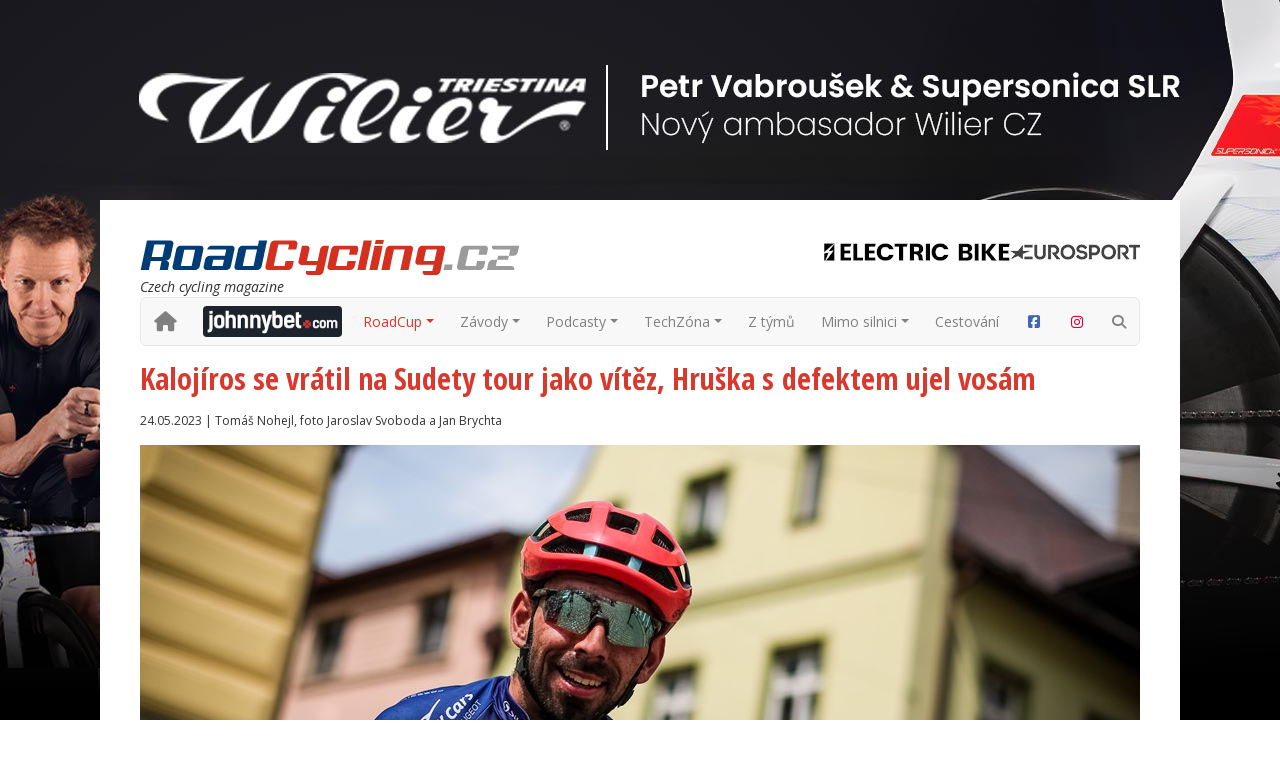

--- FILE ---
content_type: text/html; charset=utf-8
request_url: https://www.roadcycling.cz/clanek/kalojiros-se-vratil-na-sudety-tour-jako-vitez-hruska-s-defektem-ujel-vosam
body_size: 13007
content:


<!DOCTYPE html>


<html>
<head><meta charset="UTF-8" /><meta http-equiv="X-UA-Compatible" content="IE=edge" /><meta name="viewport" content="width=device-width, initial-scale=1.0" /><title>
	Kalojíros se vrátil na Sudety tour jako vítěz, Hruška s defektem ujel vosám | RoadCycling.cz
</title><link rel="shortcut icon" href="/favicon.ico" type="image/x-icon" /><link rel="icon" href="/favicon.ico" type="image/x-icon" /><link rel="stylesheet" href="/content/css/site.min.css?20260102" />
    <script src="/content/scripts/site.js?20260102"></script>
    <script src='https://www.google.com/recaptcha/api.js'></script>

    <!-- Google tag (gtag.js) -->
    <script async src="https://www.googletagmanager.com/gtag/js?id=G-DB0FP2Z48L"></script>
    <script>
        window.dataLayer = window.dataLayer || [];
        function gtag() { dataLayer.push(arguments); }
        gtag('js', new Date());

        gtag('config', 'G-DB0FP2Z48L');
    </script>

    <!-- Google Tag Manager DIGITAL AD-->
    <script>(function (w, d, s, l, i) {
            w[l] = w[l] || []; w[l].push({ 'gtm.start': new Date().getTime(), event: 'gtm.js' });
            var f = d.getElementsByTagName(s)[0], j = d.createElement(s), dl = l != 'dataLayer' ? '&l=' + l : ''; j.async = true;
            j.src = 'https://www.googletagmanager.com/gtm.js?id=' + i + dl; f.parentNode.insertBefore(j, f);
        })(window, document, 'script', 'dataLayer', 'GTM-58L4DSV');
    </script>
    <script src="https://d.seznam.cz/recass/js/sznrecommend-measure.min.js" data-webid="1143"></script>
    
    <meta property="og:title" content='Kalojíros se vrátil na Sudety tour jako vítěz, Hruška s defektem ujel vosám | RoadCycling.cz' />
    <meta property="og:type" content="article" />
    <meta property="og:url" content='https://www.roadcycling.cz/clanek/kalojiros-se-vratil-na-sudety-tour-jako-vitez-hruska-s-defektem-ujel-vosam' />
    
        <meta property="og:image" content='https://www.roadcycling.cz/shared/clanky/ikony/34144.jpg?w=800&h=450&scale=both&mode=crop&404=404.jpg' />
    
    <meta property="og:description" content='Vzpomínky se vracejí a proměňuji v novou realitu. Na desátý ročník tuzemského silničního monumentu Dekom system Sudety tour se čekalo deset let. Teď je zpátky. Dlouhou trasu 171 km dlouhou, první díl RoadMarathon Cupu, vedoucí Broumovskem, přes Adršpach i přeshraničním Polskem, ovládl Tomáš Kalojíros. „Část jsem si pamatoval, mám to tady rád,“ říkal.' />
    <meta property="og:site_name" content="RoadCycling.cz" />
    <meta name="description" content="Vzpomínky se vracejí a proměňuji v novou realitu. Na desátý ročník tuzemského silničního monumentu Dekom system Sudety tour se čekalo deset let. Teď je zpátky. Dlouhou trasu 171 km dlouhou, první díl RoadMarathon Cupu, vedoucí Broumovskem, přes Adršpach i přeshraničním Polskem, ovládl Tomáš Kalojíros. „Část jsem si pamatoval, mám to tady rád,“ říkal.">
</head>
<body>
    
    
    <style>
        body {
            background-image: url(/shared/banners/2041.jpeg);
            background-position: top center !important;
            background-attachment: fixed !important;
            background-repeat: no-repeat;
        }
    </style>

    
    <a class="branding-top d-none d-xl-block isNot1752 2041" style="height: 200px" href="/services/banner-click.ashx?go=4d03e995011a44c39eb81fb94b85c612"></a>
    

    <div class="d-flex">

        <a class="branding-left col d-none d-xl-block" style="order: 1;" href="/services/banner-click.ashx?go=4d03e995011a44c39eb81fb94b85c612"></a>

        <a class="branding-right col d-none d-xl-block" style="order: 3;" href="/services/banner-click.ashx?go=4d03e995011a44c39eb81fb94b85c612"></a>

        





    <div class="col" style="order: 2">
        <main>
            <!-- ff|page|0-->
            <header>
                <div class="row">

                    <div class="col-12 col-lg-5 order-2 order-lg-1">
                        <section class="logo">
                            <a href="/">
                                <img src="/Content/img/roadcycling-logo.svg" width="380" alt="RoadCycling.cz - silniční cyklistika na webu" class="img-fluid"></a><br />
                            <i>Czech cycling magazine</i>
                        </section>
                    </div>

                    <div class="col-12 col-lg-7 order-1 order-lg-2">
                        <a class="d-block d-lg-none mb-3" href="https://cs.johnnybet.com/?utm_source=roadcycling&utm_medium=lb_banner&utm_campaign=jb_cs_roadcycling " target="_blank">
                            <div class="text-center rounded rounded-2" style="background-color: #1d232d">
                                <img class="img-fluid" src="/content/img/johnnybet-mobile.png" alt="JohnnyBet" />
                            </div>
                        </a>
                        
<section class="partners">
    <!-- ff|gallery|2 -->
    <div class="d-flex flex-wrap flex-lg-nowrap flex-row align-items-end justify-content-center justify-content-sm-between justify-content-lg-end column-gap-3 row-gap-3 row-gap-sm-0">
        
                <a href="https://www.electricbikeaction.cz/" target="_blank">
                    <img src="/shared/galerie/2/electricbike-long.jpg" class="img-fluid">
                </a>
            
                <a href="/clanek/bohaty-cyklisticky-program-eurosportu" target="_blank">
                    <img src="/shared/galerie/2/eurosport.jpg" class="img-fluid">
                </a>
            
    </div>
</section>

                    </div>

                </div>

                <div class="login-wrapper d-flex align-items-end justify-content-end" id="LoginToolbar">
                    <div class="">
                        <script>
                            $(function () {
                                $("#LoginToolbar").load("/services/Login.aspx");
                            })
                        </script>
                    </div>
                </div>

                <nav class="navbar navbar-expand-lg navbar-light bg-light navbar-multilevel">
                    <div class="container">
                        <a class="navbar-brand mx-0" href="/"><i title="Domů" class="fa-solid fa-house"></i></a>
                        <button class="navbar-toggler" type="button" data-bs-toggle="collapse" data-bs-target="#navbarNavDropdown" aria-controls="navbarNavDropdown" aria-expanded="false" aria-label="Toggle navigation"><span class="navbar-toggler-icon"></span></button>
                        <div class="collapse navbar-collapse" id="navbarNavDropdown">
                            <ul class="navbar-nav sm ms-auto align-items-lg-center">
                                <li class="nav-item d-none d-lg-block me-2">
                                    <a class="nav-link p-0" href="https://cs.johnnybet.com/?utm_source=roadcycling&utm_medium=lb_banner&utm_campaign=jb_cs_roadcycling " target="_blank">
                                        <img class="img-fluid rounded rounded-1" src="/content/img/johnnybet-desktop.png" alt="JohnnyBet" />
                                    </a>
                                </li>
                                
<li class='nav-item dropdown  menu-level-0 page-2 menu-roadcup'>
                                                            <a class='nav-link dropdown-toggle' href='#' id='navitem2' data-bs-toggle='dropdown' aria-haspopup='true' aria-expanded='false'>RoadCup</a>
                                                            <ul class='dropdown-menu roll-left' aria-labelledby='navitem2'>
<li class=' menu-level-1 page-71 '><a class='dropdown-item' href='/roadcup/rocnik-2026' id='navitem71'>Ročník 2026</a></li><li class=' menu-level-1 page-67 '><a class='dropdown-item' href='/roadcup/rocnik-2025' id='navitem67'>Ročník 2025</a></li><li class=' menu-level-1 page-58 '><a class='dropdown-item' href='/roadcup/rocnik-2024' id='navitem58'>Ročník 2024</a></li><li class=' menu-level-1 page-4 '><a class='dropdown-item' href='/roadcup/rocnik-2023' id='navitem4'>Ročník 2023</a></li><li class=' menu-level-1 page-3 '><a class='dropdown-item' href='/roadcup/clanky' id='navitem3'>Články</a></li></ul></li>
<li class='nav-item dropdown  menu-level-0 page-5 '>
                                                            <a class='nav-link dropdown-toggle' href='/zavody' id='navitem5' data-bs-toggle='dropdown' aria-haspopup='true' aria-expanded='false'>Závody</a>
                                                            <ul class='dropdown-menu roll-left' aria-labelledby='navitem5'>
<li class=' menu-level-1 page-32 '><a class='dropdown-item' href='/zavody/historie' id='navitem32'>Historie</a></li><li class=' menu-level-1 page-6 '><a class='dropdown-item' href='/zavody/silnice' id='navitem6'>Silnice</a></li><li class=' menu-level-1 page-31 '><a class='dropdown-item' href='/zavody/osobnosti' id='navitem31'>Osobnosti</a></li><li class='dropdown dropend  menu-level-1 page-10 '><a class='dropdown-toggle dropdown-item' href='/zavody/livereport' id='navitem10' data-bs-toggle='dropdown' aria-haspopup='true' aria-expanded='false'>LIVEreport</a>
                            <ul class='dropdown-menu roll-left' aria-labelledby='navitem10'>
<li class=' menu-level-2 page-68 '><a class='dropdown-item' href='/zavody/livereport/livereport-2025' id='navitem68'>LIVEreport 2025</a></li><li class=' menu-level-2 page-66 '><a class='dropdown-item' href='/zavody/livereport/livereport-2024' id='navitem66'>2024</a></li><li class=' menu-level-2 page-51 '><a class='dropdown-item' href='/zavody/livereport/livereport-2023' id='navitem51'>2023</a></li><li class=' menu-level-2 page-19 '><a class='dropdown-item' href='/zavody/livereport/livereport-2022' id='navitem19'>2022</a></li><li class=' menu-level-2 page-21 '><a class='dropdown-item' href='/zavody/livereport/livereport-2021' id='navitem21'>2021</a></li><li class=' menu-level-2 page-22 '><a class='dropdown-item' href='/zavody/livereport/livereport-2020' id='navitem22'>2020</a></li><li class=' menu-level-2 page-23 '><a class='dropdown-item' href='/zavody/livereport/livereport-2019' id='navitem23'>2019</a></li><li class=' menu-level-2 page-24 '><a class='dropdown-item' href='/zavody/livereport/livereport-2018' id='navitem24'>2018</a></li><li class=' menu-level-2 page-25 '><a class='dropdown-item' href='/zavody/livereport/livereport-2017' id='navitem25'>2017</a></li><li class=' menu-level-2 page-26 '><a class='dropdown-item' href='/zavody/livereport/livereport-2016' id='navitem26'>2016</a></li><li class=' menu-level-2 page-27 '><a class='dropdown-item' href='/zavody/livereport/livereport-2015' id='navitem27'>2015</a></li><li class=' menu-level-2 page-28 '><a class='dropdown-item' href='/zavody/livereport/livereport-2014' id='navitem28'>2014</a></li></ul></li>
<li class=' menu-level-1 page-7 '><a class='dropdown-item' href='/zavody/kalendar' id='navitem7'>Kalendář</a></li><li class=' menu-level-1 page-30 '><a class='dropdown-item' href='/zavody/pozvanky' id='navitem30'>Pozvánky</a></li><li class=' menu-level-1 page-65 '><a class='dropdown-item' href='https://sportsoft.cz/' id='navitem65'>Výsledky</a></li></ul></li>
<li class='nav-item dropdown  menu-level-0 page-9 '>
                                                            <a class='nav-link dropdown-toggle' href='/podcasty' id='navitem9' data-bs-toggle='dropdown' aria-haspopup='true' aria-expanded='false'>Podcasty</a>
                                                            <ul class='dropdown-menu roll-left' aria-labelledby='navitem9'>
<li class=' menu-level-1 page-69 '><a class='dropdown-item' href='/podcasty/video' id='navitem69'>Video</a></li></ul></li>
<li class='nav-item dropdown  menu-level-0 page-11 '>
                                                            <a class='nav-link dropdown-toggle' href='/techzona' id='navitem11' data-bs-toggle='dropdown' aria-haspopup='true' aria-expanded='false'>TechZóna</a>
                                                            <ul class='dropdown-menu roll-left' aria-labelledby='navitem11'>
<li class=' menu-level-1 page-12 '><a class='dropdown-item' href='/techzona/kola' id='navitem12'>Kola</a></li><li class=' menu-level-1 page-13 '><a class='dropdown-item' href='/techzona/komponenty-a-doplnky' id='navitem13'>Komponenty a doplňky</a></li><li class=' menu-level-1 page-14 '><a class='dropdown-item' href='/techzona/testy' id='navitem14'>Testy</a></li><li class=' menu-level-1 page-15 '><a class='dropdown-item' href='/techzona/firmy' id='navitem15'>Firmy</a></li><li class=' menu-level-1 page-20 '><a class='dropdown-item' href='/poradna/poradna-vsechna-temata' id='navitem20'>Poradna</a></li><li class=' menu-level-1 page-52 '><a class='dropdown-item' href='/techzona/elektrokola' id='navitem52'>Elektrokola</a></li></ul></li>
<li class='nav-item  menu-level-0 page-17 '><a class='nav-link' href='/z-tymu' id='navitem17'>Z týmů</a></li><li class='nav-item dropdown  menu-level-0 page-29 '>
                                                            <a class='nav-link dropdown-toggle' href='/mimo-silnici' id='navitem29' data-bs-toggle='dropdown' aria-haspopup='true' aria-expanded='false'>Mimo silnici</a>
                                                            <ul class='dropdown-menu roll-left' aria-labelledby='navitem29'>
<li class=' menu-level-1 page-16 '><a class='dropdown-item' href='/mimo-silnici/gravel' id='navitem16'>Gravel</a></li></ul></li>
<li class='nav-item  menu-level-0 page-18 '><a class='nav-link' href='/cestovani' id='navitem18'>Cestování</a></li>

                                <li class="nav-item"><a class="nav-link" href="https://www.facebook.com/RoadCycling.cz" target="_blank" title="Facebook"><i class="fa-brands fa-fw fa-square-facebook" style="color: #4267B2;"></i></a></li>
                                <li class="nav-item"><a class="nav-link" href="https://www.instagram.com/roadcycling.cz/" target="_blank" title="Instagram"><i class="fa-brands fa-fw fa-instagram" style="color: #DC003A;"></i></a></li>
                                <li class="nav-item"><a class="nav-link" href="/search" title="Hledání"><i class="fa-solid fa-magnifying-glass"></i></a></li>
                            </ul>
                        </div>
                    </div>
                </nav>

            </header>
            
    <article>
        <section class="article-header">
            <!-- ff|article|34144-->
            <h2>Kalojíros se vrátil na Sudety tour jako vítěz, Hruška s defektem ujel vosám</h2>
            <p class="article-date-author-detail">24.05.2023 | Tomáš Nohejl, foto Jaroslav Svoboda a Jan Brychta</p>
            
            <div class="text-center">
                <img src="/shared/clanky/ikony/34144.jpg?w=1000&h=500&scale=both&mode=crop&404=404-article.jpg" class="img-fluid">
            </div>
            
            <p class="article-perex">Vzpomínky se vracejí a proměňuji v novou realitu. Na desátý ročník tuzemského silničního monumentu Dekom system Sudety tour se čekalo deset let. Teď je zpátky. Dlouhou trasu 171 km dlouhou, první díl RoadMarathon Cupu, vedoucí Broumovskem, přes Adršpach i přeshraničním Polskem, ovládl Tomáš Kalojíros. „Část jsem si pamatoval, mám to tady rád,“ říkal.</p>
        </section>

        <section class="banner-horizontal text-center">
            <div class="d-none d-lg-block">
                
                <div id="da_roadcycling_leaderboard_horni"></div>
            </div>
            <div class="d-lg-none">
                
                <div id="da_roadcycling_leaderboard_horni_mobile"></div>
            </div>
        </section>

        <section class="">
            <div class="row">
                <div class="col-lg-8">
                    <div class="article-text">
                        <p>Tenkrát v&nbsp;roce 2013, kdy se ještě vyráželo z&nbsp;Teplic ad Metují, dojel 19. se ztrátou dvanácti minut na olympijského šampiona horských kol Jaroslava Kulhavého, který zrovna zvažoval přesun na silnici. Kalojíros jezdil za nejlepší domácí tým, hradecký Author/Bauknecht. Pak působil ve Spartě, teď je bez angažmá, vozí jen dres ZPcyklo Proofy Cycling. Ale cítí se ve formě, kterou chce prodat na mistrovství republiky a přihlásit se (někde) o nový kontrakt.</p>
<p><em>„Kolu se věnuju naplno, ale situace je těžká,“</em> říká. Už v&nbsp;sobotu stihl vyhrát gravely, jen umyl kolo a vyrazil znovu. <em>„Tohle byla skvělá příprava na dlouhý mistrák na Slovensku,“</em> dodal 29letý chlapík z&nbsp;Hněvčevse, malé obce na dohled Českého ráje. <em>„Do kopce mám kousek do Krkonoš a proti větru pořád jezdím k&nbsp;Hradci,“</em> prozradil ideální přípravu na Sudety.</p>
<p><img alt="" src="/shared/clanky/34144/JSvoboda_Sudety_6819.jpg" width="650"></p>
<p class="text-center"><em>Tomáš Kalojíros</em></p>
<p>Podle svých slov si před šedesátým kilometrem odskočil na prémii a pak se vrátil zpět do vedoucí asi třicetičlenné skupiny. Za občerstvovačkou pak vyrazili s Petrem Swaczynou. <em>„Já za nimi dojel na poslední chvíli,“</em> popisoval třetí z&nbsp;uprchlíků Filip Šlajchrt. <em>„Nádherná trasa světových parametrů, krátké prudké kopce, k&nbsp;tomu gravelové sekce, opravdu hodně těžké. Protože hodně foukalo, bylo nám jasné, že si takhle můžeme pomoct a tak jsme vydrželi až do posledního kopce,“</em> popisoval Kalojíros. <em>„Tam nám nastoupil, odjel jednoduše, je jinde,“</em> přidal Šlajchrt. Ten si zbytek vytrpěl, ale zpět do Broumova dojel druhý s&nbsp;odstupem 40 vteřin. Swaczyna zůstal třetí po 4:25. <em>„Počasí vyšlo, jednou jsme i zmokli, ale to bylo osvěžení,“</em> přidal vítěz.</p>
<p><img alt="" src="/shared/clanky/34144/JSvoboda_Sudety_4352.jpg" width="650"></p>
<p class="text-center"><em>Filip Šlajchrt</em></p>
<p>Pětadvacet minut za ním přijel 36. Jan Hruška.<em> „Vozím se, aby mě vosy nedoběhly, jak zpívá Nohavica, a nevyrostl mi pupek,“</em> smál se čtyřnásobný vítěz Sudet. <em>„Na startu jsem měl snad nejhorší materiál, hliníková kola vedle samých karbonů. A třicet kiláků před cílem jsem píchnul a musel spravovat. Po čtyřech letech! To mě vážně zamrzelo.“</em></p>
<p>Tehdy naposledy před deseti lety byl sedmý, deset minut za Kulhavým. A jako by teď oslavil 23 let od svého růžového trikotu na Giru, i když v&nbsp;televizi teď etapy nesleduje. Nemá čas, o víkendu zajišťoval pro svůj tým čtyři akce. Je mu osmačtyřicet a nejvíc toho najezdí s&nbsp;dvěma malými dětmi v&nbsp;Malšovickém lese. <em>„Sám dám maximálně trojku (myšleno hodin), někdy čtyřku, ale šestky, sedmičky, to už dávno ne. Ale sem přijet to byla povinnost, i když jsem se&nbsp;rozhodl až den před startem.“</em></p>
<p>Mezi pěti statečnými ženami na dlouhé trati byla nejlepší Angelika Wróbelová z&nbsp;Polska 5:24:55. Druhá skončila Zuzana Boháčová (-3:27) a třetí Hana Rippelová (-17:30).</p>
<p>Krátkou trať 104 km, součást RoadCupu, vyhrál Štěpán Dalecký za 2:49:55, druhý byl Radek Koblic (-12) a třetí Filip Saidl (-1:07). Pak i triatlonisté, třeba 11. Jan Dubec z&nbsp;Triexpertu (-4:03) a 15. Rudolf Cogan (-7:06), nejlepší padesátník. Bez přípravy poctivě objel i ambasador Tomáš Konečný, bývalý vítěz etapy Vuelty nebo reprezentační kouč. <em>„Z nedalekých Martínkovic je moje žena Judita, znám to tady trochu, ale kopec na polské straně mě i tak dost překvapil,“</em> říkal. Mezi ženami Denisa Slámová za 2:59:15, o téměř sedm minut předstihla druhou Janu Milec Jiřincovou.</p>
<p><img alt="" src="/shared/clanky/34144/WhatsApp Image 2023-05-21 at 13.14.27 (3).jpeg" width="650"></p>
<p class="text-center"><em>Štěpán Dalecký, vítěz krátké trasy.&nbsp;</em></p>
<p><em>„Napoprvé jsme spokojeni, i když to bylo hodně náročné. Máme ale popsaný celý papír, na čem pracovat, třeba jak efektivně stmelit pořadatelský tým, objel jsem si to celé osobně při závodě,</em>“ hodnotil ředitel Josef Říha z&nbsp;CK Pardubice. „Bezvadná atmosféra, snad bych dal jen víc občerstvovaček, my jsme vepředu stihli jen tu druhou,“ doplnil za účastníky Filip Šlajcht.<span class="Apple-converted-space">&nbsp; </span><em>„Kraj má potenciál, zaseli jsme semínko. Spolupráce s&nbsp;místními samosprávami byla výborná a opravdu nám pomohla policie. Nejen s&nbsp;povinnou kolonou, ale i hlídkami. Děkujeme i polské straně v&nbsp;čele s&nbsp;Maciejem z&nbsp;Cyklo Bike,“</em> dodal šéf Říha a zahleděl se do budoucna ke světové maratonské sérii GranFondo. Tam míří.</p>
<p>RoadCup pokračuje Mamut Tour už tuto sobotu v&nbsp;Hostýnských vrších na krátké (90 km) i dlouhé trati (170 km).<em> „Chodíme do práce, ve středu si dáme časovku z&nbsp;Dubí do Cínovce, a pak snad nějak zregenerujeme a s&nbsp;přítelkyní zase přijedeme,“</em> těší se Filip Šlajchrt, z&nbsp;něhož se při neúčasti Michala Kollerta a Jonáše Vojtěcha klube favorit na čelní žebříčky v&nbsp;poháru.</p>
<p>Výsledky najdete na <a href="https://nasecasomira.cz/cs/result/6468b40a353ebc285b377064/"><strong>nasecasomira.cz.</strong></a></p>
<hr>
<p></p>
                    </div>
                    
                    
                    <div class="article-author">
                        <img class="article-author-photo ratio ratio-1x1 float-start me-4" src="/shared/authors/5075.jpg?w=200&h=200&mode=crop&404=author.jpg">
                        <p><b>Tomáš Nohejl</b></p>
                        
                        <a href="/autor/5075" class="btn btn-primary">Všechny články autora</a>
                    </div>
                    
                    
                    <div data-szn-recass-box='{"zone_id": 21537}'></div>

                    
                </div>
                <div class="column-right col-lg-4">
                    <div class="row">
                        <div class="col-lg-12 col-sm-6 order-lg-1 order-sm-1">
                            
<ul class="list-group list-group-striped hot-news">
    <li class="list-group-item header">Nejčtenější články</li>
    
            <li class="list-group-item">
                <a href="/clanek/cyklokros-v-benidormu-prepisoval-historicke-tabulky-van-der-poel-dotahl-tatu-nyse-a-brand-uz-predstihla-legendu-vos-zemanova-i-boros-vyrovnali-letosni-maxima">Cyklokros v Benidormu přepisoval historické tabulky. Van der Poel dotáhl tátu Nyse a Brand už předstihla legendu Vos. Zemanová i Boroš vyrovnali letošní maxima </a><br />
            </li>
        
            <li class="list-group-item">
                <a href="/clanek/poradatele-strade-bianche-se-snazi-neco-udelat-s-dominanci-pogacara-zkratili-zavod-a-ubrali-sotolinove-useky">Pořadatelé Strade Bianche se snaží něco udělat s dominancí Pogačara. Zkrátili závod a ubrali šotolinové úseky </a><br />
            </li>
        
            <li class="list-group-item">
                <a href="/clanek/vymyslime-taktiku-na-pogacara-tvrdi-vingegaard-po-giru-chce-byt-v-zivotni-forme">Vymýšlíme taktiku na Pogačara, tvrdí Vingegaard. Po Giru chce být v životní formě</a><br />
            </li>
        
            <li class="list-group-item">
                <a href="/clanek/v-australii-zacina-sezona-worldtour-favority-jsou-jezdci-uae-a-poprve-v-akci-uvidime-pavla-novaka-a-petra-kelemena">V Austrálii začíná sezóna WorldTour. Favority jsou jezdci UAE a poprvé v akci uvidíme Pavla Nováka a Petra Kelemena</a><br />
            </li>
        
            <li class="list-group-item">
                <a href="/clanek/uae-nema-v-australii-konkurenci-vine-a-narvaez-v-nejtezsi-etape-rozdrtili-soupere-a-celkove-vitezstvi-maji-na-dosah">UAE nemá v Austrálii konkurenci. Vine a Narváez v nejtěžší etapě rozdrtili soupeře a celkové vítězství mají na dosah</a><br />
            </li>
        
</ul>

                        </div>
                        <div class="col-lg-12 col-sm-6 order-lg-2 order-sm-3">
                            <div class="ad-item">
                                
                                <div id="da_roadcycling_skyscraper"></div>
                            </div>
                        </div>
                        <div class="col-lg-12 col-sm-6 order-lg-4 order-sm-4">
                            <div class="ad-item">
                                
                                <div id="da_roadcycling_skyscraper_2"></div>
                            </div>
                        </div>
                    </div>
                </div>
            </div>
        </section>

        <section class="banner-horizontal text-center">
            <div class="d-none d-lg-block">
                
                <div id="da_roadcycling_leaderboard_spodni"></div>
            </div>
            <div class="d-lg-none">
                
                <div id="da_roadcycling_leaderboard_spodni_mobile"></div>
            </div>
        </section>

    </article>

    
<section class="supporting">
    <h3 class="text-center mb-3">Podporují nás</h3>
    <!-- ff|gallery|1 -->
    <div class="row justify-content-center">
        
                <div class="col-sm-4 col-md-3 col-lg-2 text-center">
                    <a href="https://eshop.progresscycle.cz/kategorie/znacky/giro/" target="_blank">
                        <img src="/shared/galerie/1/giro.png?w=200&h=120" class="img-fluid">
                    </a>
                </div>
            
                <div class="col-sm-4 col-md-3 col-lg-2 text-center">
                    <a href="https://activetour.cz/" target="_blank">
                        <img src="/shared/galerie/1/active-tour.png?w=200&h=120" class="img-fluid">
                    </a>
                </div>
            
                <div class="col-sm-4 col-md-3 col-lg-2 text-center">
                    <a href="https://www.alecko.cz" target="_blank">
                        <img src="/shared/galerie/1/ale.png?w=200&h=120" class="img-fluid">
                    </a>
                </div>
            
                <div class="col-sm-4 col-md-3 col-lg-2 text-center">
                    <a href="https://www.apartments-tour.cz" target="_blank">
                        <img src="/shared/galerie/1/at.jpg?w=200&h=120" class="img-fluid">
                    </a>
                </div>
            
                <div class="col-sm-4 col-md-3 col-lg-2 text-center">
                    <a href="https://www.biketourkrkonose.cz/" target="_blank">
                        <img src="/shared/galerie/1/biketour.png?w=200&h=120" class="img-fluid">
                    </a>
                </div>
            
                <div class="col-sm-4 col-md-3 col-lg-2 text-center">
                    <a href="https://eshop.progresscycle.cz/kategorie/znacky/camelbak/" target="_blank">
                        <img src="/shared/galerie/1/camelbak.png?w=200&h=120" class="img-fluid">
                    </a>
                </div>
            
                <div class="col-sm-4 col-md-3 col-lg-2 text-center">
                    <a href="https://www.canyon.com/cs/" target="_blank">
                        <img src="/shared/galerie/1/canyon.png?w=200&h=120" class="img-fluid">
                    </a>
                </div>
            
                <div class="col-sm-4 col-md-3 col-lg-2 text-center">
                    <a href="https://www.schindler.cz/velkoobchod/continental" target="_blank">
                        <img src="/shared/galerie/1/continental.png?w=200&h=120" class="img-fluid">
                    </a>
                </div>
            
                <div class="col-sm-4 col-md-3 col-lg-2 text-center">
                    <a href="https://www.cratoni.cz/" target="_blank">
                        <img src="/shared/galerie/1/cratoni.png?w=200&h=120" class="img-fluid">
                    </a>
                </div>
            
                <div class="col-sm-4 col-md-3 col-lg-2 text-center">
                    <a href="https://www.cyklosvec.cz/" target="_blank">
                        <img src="/shared/galerie/1/cyklosvec.png?w=200&h=120" class="img-fluid">
                    </a>
                </div>
            
                <div class="col-sm-4 col-md-3 col-lg-2 text-center">
                    <a href="https://cyklotrener.com/" target="_blank">
                        <img src="/shared/galerie/1/cyklotrener-logo.png?w=200&h=120" class="img-fluid">
                    </a>
                </div>
            
                <div class="col-sm-4 col-md-3 col-lg-2 text-center">
                    <a href="https://www.ekoi.cz/cs/" target="_blank">
                        <img src="/shared/galerie/1/ekoi.jpg?w=200&h=120" class="img-fluid">
                    </a>
                </div>
            
                <div class="col-sm-4 col-md-3 col-lg-2 text-center">
                    <a href="https://equator-cycling.com/cs" target="_blank">
                        <img src="/shared/galerie/1/equator.png?w=200&h=120" class="img-fluid">
                    </a>
                </div>
            
                <div class="col-sm-4 col-md-3 col-lg-2 text-center">
                    <a href="https://www.fanatik-plzen.cz/" target="_blank">
                        <img src="/shared/galerie/1/fanatik.jpg?w=200&h=120" class="img-fluid">
                    </a>
                </div>
            
                <div class="col-sm-4 col-md-3 col-lg-2 text-center">
                    <a href="https://www.ffwdwheels.cz" target="_blank">
                        <img src="/shared/galerie/1/ffwd.png?w=200&h=120" class="img-fluid">
                    </a>
                </div>
            
                <div class="col-sm-4 col-md-3 col-lg-2 text-center">
                    <a href="https://eshop.progresscycle.cz/kategorie/znacky/finish-line/" target="_blank">
                        <img src="/shared/galerie/1/finish-line.png?w=200&h=120" class="img-fluid">
                    </a>
                </div>
            
                <div class="col-sm-4 col-md-3 col-lg-2 text-center">
                    <a href="https://www.schindler.cz/velkoobchod/fulcrum" target="_blank">
                        <img src="/shared/galerie/1/fulcrum.jpg?w=200&h=120" class="img-fluid">
                    </a>
                </div>
            
                <div class="col-sm-4 col-md-3 col-lg-2 text-center">
                    <a href="https://www.giant-bicycles.com/cz" target="_blank">
                        <img src="/shared/galerie/1/giant.png?w=200&h=120" class="img-fluid">
                    </a>
                </div>
            
                <div class="col-sm-4 col-md-3 col-lg-2 text-center">
                    <a href="https://hjcsports.cz/" target="_blank">
                        <img src="/shared/galerie/1/hjc.png?w=200&h=120" class="img-fluid">
                    </a>
                </div>
            
                <div class="col-sm-4 col-md-3 col-lg-2 text-center">
                    <a href="https://www.kalas.cz/" target="_blank">
                        <img src="/shared/galerie/1/kalas.png?w=200&h=120" class="img-fluid">
                    </a>
                </div>
            
                <div class="col-sm-4 col-md-3 col-lg-2 text-center">
                    <a href="https://www.koloshop.cz/" target="_blank">
                        <img src="/shared/galerie/1/koloshop.png?w=200&h=120" class="img-fluid">
                    </a>
                </div>
            
                <div class="col-sm-4 col-md-3 col-lg-2 text-center">
                    <a href="https://www.lapierre-bike.cz/" target="_blank">
                        <img src="/shared/galerie/1/lapierre.png?w=200&h=120" class="img-fluid">
                    </a>
                </div>
            
                <div class="col-sm-4 col-md-3 col-lg-2 text-center">
                    <a href="https://www.letapeczech.cz/" target="_blank">
                        <img src="/shared/galerie/1/letape.jpg?w=200&h=120" class="img-fluid">
                    </a>
                </div>
            
                <div class="col-sm-4 col-md-3 col-lg-2 text-center">
                    <a href="https://www.liv-cycling.com/cz" target="_blank">
                        <img src="/shared/galerie/1/liv.png?w=200&h=120" class="img-fluid">
                    </a>
                </div>
            
                <div class="col-sm-4 col-md-3 col-lg-2 text-center">
                    <a href="https://www.schindler.cz/velkoobchod/look" target="_blank">
                        <img src="/shared/galerie/1/look.png?w=200&h=120" class="img-fluid">
                    </a>
                </div>
            
                <div class="col-sm-4 col-md-3 col-lg-2 text-center">
                    <a href="https://www.mojekolo.cz/" target="_blank">
                        <img src="/shared/galerie/1/mojekolo.png?w=200&h=120" class="img-fluid">
                    </a>
                </div>
            
                <div class="col-sm-4 col-md-3 col-lg-2 text-center">
                    <a href="https://www.progresscycle.cz/" target="_blank">
                        <img src="/shared/galerie/1/progresscycle.png?w=200&h=120" class="img-fluid">
                    </a>
                </div>
            
                <div class="col-sm-4 col-md-3 col-lg-2 text-center">
                    <a href="https://www.schindler.cz/" target="_blank">
                        <img src="/shared/galerie/1/schindler.jpg?w=200&h=120" class="img-fluid">
                    </a>
                </div>
            
                <div class="col-sm-4 col-md-3 col-lg-2 text-center">
                    <a href="https://www.sportimport.cz" target="_blank">
                        <img src="/shared/galerie/1/sportimport.png?w=200&h=120" class="img-fluid">
                    </a>
                </div>
            
                <div class="col-sm-4 col-md-3 col-lg-2 text-center">
                    <a href="https://www.schindler.cz/velkoobchod/tubolito" target="_blank">
                        <img src="/shared/galerie/1/tubolito.png?w=200&h=120" class="img-fluid">
                    </a>
                </div>
            
                <div class="col-sm-4 col-md-3 col-lg-2 text-center">
                    <a href="https://eshop.progresscycle.cz/kategorie/znacky/vittoria/" target="_blank">
                        <img src="/shared/galerie/1/vittoria.png?w=200&h=120" class="img-fluid">
                    </a>
                </div>
            
                <div class="col-sm-4 col-md-3 col-lg-2 text-center">
                    <a href="https://trenujeme.sk/" target="_blank">
                        <img src="/shared/galerie/1/trenujeme.png?w=200&h=120" class="img-fluid">
                    </a>
                </div>
            
                <div class="col-sm-4 col-md-3 col-lg-2 text-center">
                    <a href="https://adrenalinerace.cz/" target="_blank">
                        <img src="/shared/galerie/1/adrenalinerace.png?w=200&h=120" class="img-fluid">
                    </a>
                </div>
            
                <div class="col-sm-4 col-md-3 col-lg-2 text-center">
                    <a href="https://adrenalinerace.cz/pochod-bohemia/" target="_blank">
                        <img src="/shared/galerie/1/pochod-bohemia.png?w=200&h=120" class="img-fluid">
                    </a>
                </div>
            
    </div>
</section>



            
<!-- Vizitka -->

<!-- Register -->
<div class="modal fade modal-register" id="RegisterModal" tabindex="-1" role="dialog" aria-labelledby="RegisterModalLabel">
    <div class="modal-dialog modal-xl" role="document">
        <div class="modal-content">
            <form role="form" method="post">
                <div class="modal-header justify-content-between">
                    <h4 class="modal-title" id="RegisterModalLabel">Registrace</h4>
                    <button type="button" class="close btn btn-primary" data-bs-dismiss="modal" aria-label="Close"><span aria-hidden="true"><i class="fa-solid fa-xmark"></i></span></button>
                </div>
                <div class="modal-body">
                    <div class="row">
                        <div class="col-lg-4 mb-3">
                            <div class="form-floating">
                                <input type="email" class="form-control" id="registerEmail" />
                                <label for="RegisterPassCheck">E-mail / Login*</label>
                            </div>
                        </div>
                        <div class="col-lg-4 mb-3">
                            <div class="form-floating">
                                <input type="password" class="form-control" id="registerPass" />
                                <label for="registerPass">Heslo*</label>
                            </div>
                        </div>
                        <div class="col-lg-4 mb-3">
                            <div class="form-floating">
                                <input type="password" class="form-control" id="registerPassCheck" />
                                <label for="RegisterPassCheck">Potvrdit heslo*</label>
                            </div>
                        </div>
                    </div>
                    <div class="row">
                        <div class="col-lg-4">
                            <div class="row">
                                <div class="col-lg-7 mb-3">
                                    <div class="form-floating">
                                        <input type="text" class="form-control" id="registerNick" />
                                        <label for="Nick">Nick*</label>
                                    </div>
                                </div>
                                <div class="col-lg-5 mb-3">
                                    <div class="form-floating">
                                        <input type="text" class="form-control" id="registerTitul" />
                                        <label for="registerTitul">Titul</label>
                                    </div>
                                </div>
                            </div>
                        </div>
                        <div class="col-lg-4 mb-3">
                            <div class="form-floating">
                                <input type="text" class="form-control" id="registerName" />
                                <label for="registerName">Jméno*</label>
                            </div>
                        </div>
                        <div class="col-lg-4 mb-3">
                            <div class="form-floating">
                                <input type="text" class="form-control" id="registerSurname" />
                                <label for="registerSurname">Přijmení*</label>
                            </div>
                        </div>
                    </div>
                    <div class="row">
                        <div class="col-lg-4 mb-3">
                            <div class="form-floating">
                                <input type="email" class="form-control" id="registerUlice" />
                                <label for="registerUlice">Ulice</label>
                            </div>
                        </div>
                        <div class="col-lg-4 mb-3">
                            <div class="form-floating">
                                <input type="email" class="form-control" id="registerMesto" />
                                <label for="registerMesto">Město</label>
                            </div>
                        </div>
                        <div class="col-lg-4">
                            <div class="row">
                                <div class="col-lg-5 mb-3">
                                    <div class="form-floating">
                                        <input type="email" class="form-control" id="registerPsc" />
                                        <label for="registerPsc">PSČ</label>
                                    </div>
                                </div>
                                <div class="col-lg-7 mb-3">
                                    <div class="form-floating">
                                        <input type="email" class="form-control" id="registerPhone" data-bs-toggle="tooltip" data-bs-placement="bottom" title="Na toto číslo bude odeslána sms s registračním kódem" />
                                        <label for="registerPhone">Telefon*</label>
                                    </div>
                                </div>
                            </div>
                        </div>
                    </div>
                    <div class="d-flex justify-content-center mb-3" style="margin-left: auto; margin-right: auto">
                        <span id="ctl01_ctrlGoogleReCaptcha"><div class='g-recaptcha' data-sitekey='6Lf5tAkUAAAAAEhtwHNulKHx5GdqnNcFFuZuJ7Qs'></div></span>
                        
                    </div>
                    <div class="text-center mb-3">
                        <span class="small">Samotnou registrací udělujete společnosti RoadCycling CZ s.r.o., souhlas ke <a href="/gdpr" target="_blank">zpracování osobních údajů.</a></span>
                    </div>
                    <div class="text-center mb-3">
                        <label>
                            <input type="checkbox" id="registerGetNewsletter" checked="checked" />
                            Chci dostávat e-mailový newsletter Co týden dal?
                        </label>
                        <span class="small">Zatržením udělujete společnosti RoadCycling CZ s.r.o., souhlas ke zpracování osobních údajů pro zasílání newsletteru.</span>
                    </div>
                    <div class="text-center">
                        <label>
                            <input type="checkbox" id="registerTestClub" checked="checked" />
                            Chci se stát členem testovacího klubu
                        </label>
                        <span class="small">Zatržením udělujete společnosti RoadCycling CZ s.r.o., souhlas ke zpracování osobních údajů pro účely agendy testovacího klubu.</span>
                    </div>
                </div>
                <div class="modal-footer">
                    <a href="#" class="btn btn-secondary" data-bs-dismiss="modal" data-bs-toggle="modal" data-bs-target="#LoginModal">Mám účet a chci se přihlásit</a>
                    
                    <button type="button" class="btn btn-primary" onclick="RegisterUser()">Registrovat</button>
                </div>
            </form>
        </div>
    </div>
</div>
<!-- Login -->
<div class="modal fade modal-login" id="LoginModal" tabindex="-1" role="dialog" aria-labelledby="LoginModalLabel">
    <div class="modal-dialog" role="document">
        <div class="modal-content">
            <form role="form">
                <div class="modal-header justify-content-between">
                    <h4 class="modal-title" id="LoginModalLabel">Přihlásit se</h4>
                    <button type="button" class="close btn btn-primary" data-bs-dismiss="modal" aria-label="Close"><span aria-hidden="true"><i class="fa-solid fa-xmark"></i></span></button>
                </div>
                <div class="modal-body">
                    <div class="form-floating mb-3">
                        <input type="text" class="form-control" id="loginName" onkeypress="return LoginEnter(event)" />
                        <label for="loginName">E-mail / Login</label>
                    </div>
                    <div class="form-floating">
                        <input type="password" class="form-control" id="loginPass" onkeypress="return PasswordEnter(event)" />
                        <label for="loginPass">Heslo</label>
                    </div>
                    <div class="mt-3" style="display: none" id="smsCodeDiv">
                        <p>Pro první přihlášení je potřeba zadat SMS kód, který vám byl zaslán.</p>
                        <div class="form-floating">
                            <input type="text" class="form-control" id="loginSmsCode" />
                            <label for="loginSmsCode">SMS kód</label>
                        </div>
                    </div>
                </div>
                <div class="modal-footer">
                    <a href="#" class="btn btn-secondary" data-bs-dismiss="modal" data-bs-toggle="modal" data-bs-target="#RegisterModal">Chci se zaregistrovat</a>
                    
                    <button type="button" class="btn btn-secondary" data-bs-dismiss="modal" data-bs-toggle="modal" data-bs-target="#LostPassModal">Zapomenuté heslo</button>
                    <button type="button" class="btn btn-primary" onclick="LoginUser()">Přihlásit</button>
                </div>
            </form>
        </div>
    </div>
</div>
<!-- Lost -->
<div class="modal fade modal-lost-pass" id="LostPassModal" tabindex="-1" role="dialog" aria-labelledby="LostPassModalLabel">
    <div class="modal-dialog" role="document">
        <div class="modal-content">
            <form role="form">
                <div class="modal-header justify-content-between">
                    <h4 class="modal-title" id="LostPassModalLabel">Zapomenuté heslo</h4>
                    <button type="button" class="btn btn-primary close" data-bs-dismiss="modal" aria-label="Close"><span aria-hidden="true"><i class="fa-solid fa-xmark"></i></span></button>
                </div>
                <div class="modal-body">
                    <div class="form-floating">
                        <input type="text" class="form-control" id="lostPassEmail" />
                        <label for="lostPassEmail">E-mail / Login</label>
                    </div>
                </div>
                <div class="modal-footer">
                    <button type="button" class="btn btn-secondary" data-bs-dismiss="modal" data-bs-toggle="modal" data-bs-target="#LoginModal">Zpět</button>
                    <button type="button" class="btn btn-primary" onclick="ResetPw()">Obnovit heslo</button>
                </div>
            </form>
        </div>
    </div>
</div>

            <footer>
                
<div class="footer-menu">
    <ul>
        <li><a href="/o-webu">O nás</a></li>
        <li><a href="/kontakt">Kontakt</a></li>
        
        <li><a href="/inzerce">Inzerce</a></li>
        <li><a href="/vop">Obchodní podmínky</a></li>
        <li><a href="/gdpr">Zpracování osobních údajů (GDPR)</a></li>
    </ul>
</div>
<div class="copyright text-center">
    <p class="text-center small">2016 - 2026 © RoadCycling.cz | Všechna práva vyhrazena. | <a href="https://www.fmm.cz" target="_blank">Webdesign Fenomen</a>  | <a href="/fenomioflow/">Redakce Fenomio<i>Flow</i></a></p>
</div>

            </footer>
        </main>
    </div>
    <div id="da_sticky"></div>

    
    
    

    <script>
        $(function () {
            $(".gallery").each(function (index) {
                var targetSpanId = $(this).attr("rel");
                $("#" + targetSpanId).load($(this).attr("href"));
            });
        });
    </script>
    
    <script src="https://d.seznam.cz/recass/js/sznrecommend.min.js"></script>
    <script>sznRecass.getRecommendationsByTags();</script>
</body>
</html>


--- FILE ---
content_type: text/html; charset=utf-8
request_url: https://www.google.com/recaptcha/api2/anchor?ar=1&k=6Lf5tAkUAAAAAEhtwHNulKHx5GdqnNcFFuZuJ7Qs&co=aHR0cHM6Ly93d3cucm9hZGN5Y2xpbmcuY3o6NDQz&hl=en&v=PoyoqOPhxBO7pBk68S4YbpHZ&size=normal&anchor-ms=20000&execute-ms=30000&cb=opfjhqmgs650
body_size: 49335
content:
<!DOCTYPE HTML><html dir="ltr" lang="en"><head><meta http-equiv="Content-Type" content="text/html; charset=UTF-8">
<meta http-equiv="X-UA-Compatible" content="IE=edge">
<title>reCAPTCHA</title>
<style type="text/css">
/* cyrillic-ext */
@font-face {
  font-family: 'Roboto';
  font-style: normal;
  font-weight: 400;
  font-stretch: 100%;
  src: url(//fonts.gstatic.com/s/roboto/v48/KFO7CnqEu92Fr1ME7kSn66aGLdTylUAMa3GUBHMdazTgWw.woff2) format('woff2');
  unicode-range: U+0460-052F, U+1C80-1C8A, U+20B4, U+2DE0-2DFF, U+A640-A69F, U+FE2E-FE2F;
}
/* cyrillic */
@font-face {
  font-family: 'Roboto';
  font-style: normal;
  font-weight: 400;
  font-stretch: 100%;
  src: url(//fonts.gstatic.com/s/roboto/v48/KFO7CnqEu92Fr1ME7kSn66aGLdTylUAMa3iUBHMdazTgWw.woff2) format('woff2');
  unicode-range: U+0301, U+0400-045F, U+0490-0491, U+04B0-04B1, U+2116;
}
/* greek-ext */
@font-face {
  font-family: 'Roboto';
  font-style: normal;
  font-weight: 400;
  font-stretch: 100%;
  src: url(//fonts.gstatic.com/s/roboto/v48/KFO7CnqEu92Fr1ME7kSn66aGLdTylUAMa3CUBHMdazTgWw.woff2) format('woff2');
  unicode-range: U+1F00-1FFF;
}
/* greek */
@font-face {
  font-family: 'Roboto';
  font-style: normal;
  font-weight: 400;
  font-stretch: 100%;
  src: url(//fonts.gstatic.com/s/roboto/v48/KFO7CnqEu92Fr1ME7kSn66aGLdTylUAMa3-UBHMdazTgWw.woff2) format('woff2');
  unicode-range: U+0370-0377, U+037A-037F, U+0384-038A, U+038C, U+038E-03A1, U+03A3-03FF;
}
/* math */
@font-face {
  font-family: 'Roboto';
  font-style: normal;
  font-weight: 400;
  font-stretch: 100%;
  src: url(//fonts.gstatic.com/s/roboto/v48/KFO7CnqEu92Fr1ME7kSn66aGLdTylUAMawCUBHMdazTgWw.woff2) format('woff2');
  unicode-range: U+0302-0303, U+0305, U+0307-0308, U+0310, U+0312, U+0315, U+031A, U+0326-0327, U+032C, U+032F-0330, U+0332-0333, U+0338, U+033A, U+0346, U+034D, U+0391-03A1, U+03A3-03A9, U+03B1-03C9, U+03D1, U+03D5-03D6, U+03F0-03F1, U+03F4-03F5, U+2016-2017, U+2034-2038, U+203C, U+2040, U+2043, U+2047, U+2050, U+2057, U+205F, U+2070-2071, U+2074-208E, U+2090-209C, U+20D0-20DC, U+20E1, U+20E5-20EF, U+2100-2112, U+2114-2115, U+2117-2121, U+2123-214F, U+2190, U+2192, U+2194-21AE, U+21B0-21E5, U+21F1-21F2, U+21F4-2211, U+2213-2214, U+2216-22FF, U+2308-230B, U+2310, U+2319, U+231C-2321, U+2336-237A, U+237C, U+2395, U+239B-23B7, U+23D0, U+23DC-23E1, U+2474-2475, U+25AF, U+25B3, U+25B7, U+25BD, U+25C1, U+25CA, U+25CC, U+25FB, U+266D-266F, U+27C0-27FF, U+2900-2AFF, U+2B0E-2B11, U+2B30-2B4C, U+2BFE, U+3030, U+FF5B, U+FF5D, U+1D400-1D7FF, U+1EE00-1EEFF;
}
/* symbols */
@font-face {
  font-family: 'Roboto';
  font-style: normal;
  font-weight: 400;
  font-stretch: 100%;
  src: url(//fonts.gstatic.com/s/roboto/v48/KFO7CnqEu92Fr1ME7kSn66aGLdTylUAMaxKUBHMdazTgWw.woff2) format('woff2');
  unicode-range: U+0001-000C, U+000E-001F, U+007F-009F, U+20DD-20E0, U+20E2-20E4, U+2150-218F, U+2190, U+2192, U+2194-2199, U+21AF, U+21E6-21F0, U+21F3, U+2218-2219, U+2299, U+22C4-22C6, U+2300-243F, U+2440-244A, U+2460-24FF, U+25A0-27BF, U+2800-28FF, U+2921-2922, U+2981, U+29BF, U+29EB, U+2B00-2BFF, U+4DC0-4DFF, U+FFF9-FFFB, U+10140-1018E, U+10190-1019C, U+101A0, U+101D0-101FD, U+102E0-102FB, U+10E60-10E7E, U+1D2C0-1D2D3, U+1D2E0-1D37F, U+1F000-1F0FF, U+1F100-1F1AD, U+1F1E6-1F1FF, U+1F30D-1F30F, U+1F315, U+1F31C, U+1F31E, U+1F320-1F32C, U+1F336, U+1F378, U+1F37D, U+1F382, U+1F393-1F39F, U+1F3A7-1F3A8, U+1F3AC-1F3AF, U+1F3C2, U+1F3C4-1F3C6, U+1F3CA-1F3CE, U+1F3D4-1F3E0, U+1F3ED, U+1F3F1-1F3F3, U+1F3F5-1F3F7, U+1F408, U+1F415, U+1F41F, U+1F426, U+1F43F, U+1F441-1F442, U+1F444, U+1F446-1F449, U+1F44C-1F44E, U+1F453, U+1F46A, U+1F47D, U+1F4A3, U+1F4B0, U+1F4B3, U+1F4B9, U+1F4BB, U+1F4BF, U+1F4C8-1F4CB, U+1F4D6, U+1F4DA, U+1F4DF, U+1F4E3-1F4E6, U+1F4EA-1F4ED, U+1F4F7, U+1F4F9-1F4FB, U+1F4FD-1F4FE, U+1F503, U+1F507-1F50B, U+1F50D, U+1F512-1F513, U+1F53E-1F54A, U+1F54F-1F5FA, U+1F610, U+1F650-1F67F, U+1F687, U+1F68D, U+1F691, U+1F694, U+1F698, U+1F6AD, U+1F6B2, U+1F6B9-1F6BA, U+1F6BC, U+1F6C6-1F6CF, U+1F6D3-1F6D7, U+1F6E0-1F6EA, U+1F6F0-1F6F3, U+1F6F7-1F6FC, U+1F700-1F7FF, U+1F800-1F80B, U+1F810-1F847, U+1F850-1F859, U+1F860-1F887, U+1F890-1F8AD, U+1F8B0-1F8BB, U+1F8C0-1F8C1, U+1F900-1F90B, U+1F93B, U+1F946, U+1F984, U+1F996, U+1F9E9, U+1FA00-1FA6F, U+1FA70-1FA7C, U+1FA80-1FA89, U+1FA8F-1FAC6, U+1FACE-1FADC, U+1FADF-1FAE9, U+1FAF0-1FAF8, U+1FB00-1FBFF;
}
/* vietnamese */
@font-face {
  font-family: 'Roboto';
  font-style: normal;
  font-weight: 400;
  font-stretch: 100%;
  src: url(//fonts.gstatic.com/s/roboto/v48/KFO7CnqEu92Fr1ME7kSn66aGLdTylUAMa3OUBHMdazTgWw.woff2) format('woff2');
  unicode-range: U+0102-0103, U+0110-0111, U+0128-0129, U+0168-0169, U+01A0-01A1, U+01AF-01B0, U+0300-0301, U+0303-0304, U+0308-0309, U+0323, U+0329, U+1EA0-1EF9, U+20AB;
}
/* latin-ext */
@font-face {
  font-family: 'Roboto';
  font-style: normal;
  font-weight: 400;
  font-stretch: 100%;
  src: url(//fonts.gstatic.com/s/roboto/v48/KFO7CnqEu92Fr1ME7kSn66aGLdTylUAMa3KUBHMdazTgWw.woff2) format('woff2');
  unicode-range: U+0100-02BA, U+02BD-02C5, U+02C7-02CC, U+02CE-02D7, U+02DD-02FF, U+0304, U+0308, U+0329, U+1D00-1DBF, U+1E00-1E9F, U+1EF2-1EFF, U+2020, U+20A0-20AB, U+20AD-20C0, U+2113, U+2C60-2C7F, U+A720-A7FF;
}
/* latin */
@font-face {
  font-family: 'Roboto';
  font-style: normal;
  font-weight: 400;
  font-stretch: 100%;
  src: url(//fonts.gstatic.com/s/roboto/v48/KFO7CnqEu92Fr1ME7kSn66aGLdTylUAMa3yUBHMdazQ.woff2) format('woff2');
  unicode-range: U+0000-00FF, U+0131, U+0152-0153, U+02BB-02BC, U+02C6, U+02DA, U+02DC, U+0304, U+0308, U+0329, U+2000-206F, U+20AC, U+2122, U+2191, U+2193, U+2212, U+2215, U+FEFF, U+FFFD;
}
/* cyrillic-ext */
@font-face {
  font-family: 'Roboto';
  font-style: normal;
  font-weight: 500;
  font-stretch: 100%;
  src: url(//fonts.gstatic.com/s/roboto/v48/KFO7CnqEu92Fr1ME7kSn66aGLdTylUAMa3GUBHMdazTgWw.woff2) format('woff2');
  unicode-range: U+0460-052F, U+1C80-1C8A, U+20B4, U+2DE0-2DFF, U+A640-A69F, U+FE2E-FE2F;
}
/* cyrillic */
@font-face {
  font-family: 'Roboto';
  font-style: normal;
  font-weight: 500;
  font-stretch: 100%;
  src: url(//fonts.gstatic.com/s/roboto/v48/KFO7CnqEu92Fr1ME7kSn66aGLdTylUAMa3iUBHMdazTgWw.woff2) format('woff2');
  unicode-range: U+0301, U+0400-045F, U+0490-0491, U+04B0-04B1, U+2116;
}
/* greek-ext */
@font-face {
  font-family: 'Roboto';
  font-style: normal;
  font-weight: 500;
  font-stretch: 100%;
  src: url(//fonts.gstatic.com/s/roboto/v48/KFO7CnqEu92Fr1ME7kSn66aGLdTylUAMa3CUBHMdazTgWw.woff2) format('woff2');
  unicode-range: U+1F00-1FFF;
}
/* greek */
@font-face {
  font-family: 'Roboto';
  font-style: normal;
  font-weight: 500;
  font-stretch: 100%;
  src: url(//fonts.gstatic.com/s/roboto/v48/KFO7CnqEu92Fr1ME7kSn66aGLdTylUAMa3-UBHMdazTgWw.woff2) format('woff2');
  unicode-range: U+0370-0377, U+037A-037F, U+0384-038A, U+038C, U+038E-03A1, U+03A3-03FF;
}
/* math */
@font-face {
  font-family: 'Roboto';
  font-style: normal;
  font-weight: 500;
  font-stretch: 100%;
  src: url(//fonts.gstatic.com/s/roboto/v48/KFO7CnqEu92Fr1ME7kSn66aGLdTylUAMawCUBHMdazTgWw.woff2) format('woff2');
  unicode-range: U+0302-0303, U+0305, U+0307-0308, U+0310, U+0312, U+0315, U+031A, U+0326-0327, U+032C, U+032F-0330, U+0332-0333, U+0338, U+033A, U+0346, U+034D, U+0391-03A1, U+03A3-03A9, U+03B1-03C9, U+03D1, U+03D5-03D6, U+03F0-03F1, U+03F4-03F5, U+2016-2017, U+2034-2038, U+203C, U+2040, U+2043, U+2047, U+2050, U+2057, U+205F, U+2070-2071, U+2074-208E, U+2090-209C, U+20D0-20DC, U+20E1, U+20E5-20EF, U+2100-2112, U+2114-2115, U+2117-2121, U+2123-214F, U+2190, U+2192, U+2194-21AE, U+21B0-21E5, U+21F1-21F2, U+21F4-2211, U+2213-2214, U+2216-22FF, U+2308-230B, U+2310, U+2319, U+231C-2321, U+2336-237A, U+237C, U+2395, U+239B-23B7, U+23D0, U+23DC-23E1, U+2474-2475, U+25AF, U+25B3, U+25B7, U+25BD, U+25C1, U+25CA, U+25CC, U+25FB, U+266D-266F, U+27C0-27FF, U+2900-2AFF, U+2B0E-2B11, U+2B30-2B4C, U+2BFE, U+3030, U+FF5B, U+FF5D, U+1D400-1D7FF, U+1EE00-1EEFF;
}
/* symbols */
@font-face {
  font-family: 'Roboto';
  font-style: normal;
  font-weight: 500;
  font-stretch: 100%;
  src: url(//fonts.gstatic.com/s/roboto/v48/KFO7CnqEu92Fr1ME7kSn66aGLdTylUAMaxKUBHMdazTgWw.woff2) format('woff2');
  unicode-range: U+0001-000C, U+000E-001F, U+007F-009F, U+20DD-20E0, U+20E2-20E4, U+2150-218F, U+2190, U+2192, U+2194-2199, U+21AF, U+21E6-21F0, U+21F3, U+2218-2219, U+2299, U+22C4-22C6, U+2300-243F, U+2440-244A, U+2460-24FF, U+25A0-27BF, U+2800-28FF, U+2921-2922, U+2981, U+29BF, U+29EB, U+2B00-2BFF, U+4DC0-4DFF, U+FFF9-FFFB, U+10140-1018E, U+10190-1019C, U+101A0, U+101D0-101FD, U+102E0-102FB, U+10E60-10E7E, U+1D2C0-1D2D3, U+1D2E0-1D37F, U+1F000-1F0FF, U+1F100-1F1AD, U+1F1E6-1F1FF, U+1F30D-1F30F, U+1F315, U+1F31C, U+1F31E, U+1F320-1F32C, U+1F336, U+1F378, U+1F37D, U+1F382, U+1F393-1F39F, U+1F3A7-1F3A8, U+1F3AC-1F3AF, U+1F3C2, U+1F3C4-1F3C6, U+1F3CA-1F3CE, U+1F3D4-1F3E0, U+1F3ED, U+1F3F1-1F3F3, U+1F3F5-1F3F7, U+1F408, U+1F415, U+1F41F, U+1F426, U+1F43F, U+1F441-1F442, U+1F444, U+1F446-1F449, U+1F44C-1F44E, U+1F453, U+1F46A, U+1F47D, U+1F4A3, U+1F4B0, U+1F4B3, U+1F4B9, U+1F4BB, U+1F4BF, U+1F4C8-1F4CB, U+1F4D6, U+1F4DA, U+1F4DF, U+1F4E3-1F4E6, U+1F4EA-1F4ED, U+1F4F7, U+1F4F9-1F4FB, U+1F4FD-1F4FE, U+1F503, U+1F507-1F50B, U+1F50D, U+1F512-1F513, U+1F53E-1F54A, U+1F54F-1F5FA, U+1F610, U+1F650-1F67F, U+1F687, U+1F68D, U+1F691, U+1F694, U+1F698, U+1F6AD, U+1F6B2, U+1F6B9-1F6BA, U+1F6BC, U+1F6C6-1F6CF, U+1F6D3-1F6D7, U+1F6E0-1F6EA, U+1F6F0-1F6F3, U+1F6F7-1F6FC, U+1F700-1F7FF, U+1F800-1F80B, U+1F810-1F847, U+1F850-1F859, U+1F860-1F887, U+1F890-1F8AD, U+1F8B0-1F8BB, U+1F8C0-1F8C1, U+1F900-1F90B, U+1F93B, U+1F946, U+1F984, U+1F996, U+1F9E9, U+1FA00-1FA6F, U+1FA70-1FA7C, U+1FA80-1FA89, U+1FA8F-1FAC6, U+1FACE-1FADC, U+1FADF-1FAE9, U+1FAF0-1FAF8, U+1FB00-1FBFF;
}
/* vietnamese */
@font-face {
  font-family: 'Roboto';
  font-style: normal;
  font-weight: 500;
  font-stretch: 100%;
  src: url(//fonts.gstatic.com/s/roboto/v48/KFO7CnqEu92Fr1ME7kSn66aGLdTylUAMa3OUBHMdazTgWw.woff2) format('woff2');
  unicode-range: U+0102-0103, U+0110-0111, U+0128-0129, U+0168-0169, U+01A0-01A1, U+01AF-01B0, U+0300-0301, U+0303-0304, U+0308-0309, U+0323, U+0329, U+1EA0-1EF9, U+20AB;
}
/* latin-ext */
@font-face {
  font-family: 'Roboto';
  font-style: normal;
  font-weight: 500;
  font-stretch: 100%;
  src: url(//fonts.gstatic.com/s/roboto/v48/KFO7CnqEu92Fr1ME7kSn66aGLdTylUAMa3KUBHMdazTgWw.woff2) format('woff2');
  unicode-range: U+0100-02BA, U+02BD-02C5, U+02C7-02CC, U+02CE-02D7, U+02DD-02FF, U+0304, U+0308, U+0329, U+1D00-1DBF, U+1E00-1E9F, U+1EF2-1EFF, U+2020, U+20A0-20AB, U+20AD-20C0, U+2113, U+2C60-2C7F, U+A720-A7FF;
}
/* latin */
@font-face {
  font-family: 'Roboto';
  font-style: normal;
  font-weight: 500;
  font-stretch: 100%;
  src: url(//fonts.gstatic.com/s/roboto/v48/KFO7CnqEu92Fr1ME7kSn66aGLdTylUAMa3yUBHMdazQ.woff2) format('woff2');
  unicode-range: U+0000-00FF, U+0131, U+0152-0153, U+02BB-02BC, U+02C6, U+02DA, U+02DC, U+0304, U+0308, U+0329, U+2000-206F, U+20AC, U+2122, U+2191, U+2193, U+2212, U+2215, U+FEFF, U+FFFD;
}
/* cyrillic-ext */
@font-face {
  font-family: 'Roboto';
  font-style: normal;
  font-weight: 900;
  font-stretch: 100%;
  src: url(//fonts.gstatic.com/s/roboto/v48/KFO7CnqEu92Fr1ME7kSn66aGLdTylUAMa3GUBHMdazTgWw.woff2) format('woff2');
  unicode-range: U+0460-052F, U+1C80-1C8A, U+20B4, U+2DE0-2DFF, U+A640-A69F, U+FE2E-FE2F;
}
/* cyrillic */
@font-face {
  font-family: 'Roboto';
  font-style: normal;
  font-weight: 900;
  font-stretch: 100%;
  src: url(//fonts.gstatic.com/s/roboto/v48/KFO7CnqEu92Fr1ME7kSn66aGLdTylUAMa3iUBHMdazTgWw.woff2) format('woff2');
  unicode-range: U+0301, U+0400-045F, U+0490-0491, U+04B0-04B1, U+2116;
}
/* greek-ext */
@font-face {
  font-family: 'Roboto';
  font-style: normal;
  font-weight: 900;
  font-stretch: 100%;
  src: url(//fonts.gstatic.com/s/roboto/v48/KFO7CnqEu92Fr1ME7kSn66aGLdTylUAMa3CUBHMdazTgWw.woff2) format('woff2');
  unicode-range: U+1F00-1FFF;
}
/* greek */
@font-face {
  font-family: 'Roboto';
  font-style: normal;
  font-weight: 900;
  font-stretch: 100%;
  src: url(//fonts.gstatic.com/s/roboto/v48/KFO7CnqEu92Fr1ME7kSn66aGLdTylUAMa3-UBHMdazTgWw.woff2) format('woff2');
  unicode-range: U+0370-0377, U+037A-037F, U+0384-038A, U+038C, U+038E-03A1, U+03A3-03FF;
}
/* math */
@font-face {
  font-family: 'Roboto';
  font-style: normal;
  font-weight: 900;
  font-stretch: 100%;
  src: url(//fonts.gstatic.com/s/roboto/v48/KFO7CnqEu92Fr1ME7kSn66aGLdTylUAMawCUBHMdazTgWw.woff2) format('woff2');
  unicode-range: U+0302-0303, U+0305, U+0307-0308, U+0310, U+0312, U+0315, U+031A, U+0326-0327, U+032C, U+032F-0330, U+0332-0333, U+0338, U+033A, U+0346, U+034D, U+0391-03A1, U+03A3-03A9, U+03B1-03C9, U+03D1, U+03D5-03D6, U+03F0-03F1, U+03F4-03F5, U+2016-2017, U+2034-2038, U+203C, U+2040, U+2043, U+2047, U+2050, U+2057, U+205F, U+2070-2071, U+2074-208E, U+2090-209C, U+20D0-20DC, U+20E1, U+20E5-20EF, U+2100-2112, U+2114-2115, U+2117-2121, U+2123-214F, U+2190, U+2192, U+2194-21AE, U+21B0-21E5, U+21F1-21F2, U+21F4-2211, U+2213-2214, U+2216-22FF, U+2308-230B, U+2310, U+2319, U+231C-2321, U+2336-237A, U+237C, U+2395, U+239B-23B7, U+23D0, U+23DC-23E1, U+2474-2475, U+25AF, U+25B3, U+25B7, U+25BD, U+25C1, U+25CA, U+25CC, U+25FB, U+266D-266F, U+27C0-27FF, U+2900-2AFF, U+2B0E-2B11, U+2B30-2B4C, U+2BFE, U+3030, U+FF5B, U+FF5D, U+1D400-1D7FF, U+1EE00-1EEFF;
}
/* symbols */
@font-face {
  font-family: 'Roboto';
  font-style: normal;
  font-weight: 900;
  font-stretch: 100%;
  src: url(//fonts.gstatic.com/s/roboto/v48/KFO7CnqEu92Fr1ME7kSn66aGLdTylUAMaxKUBHMdazTgWw.woff2) format('woff2');
  unicode-range: U+0001-000C, U+000E-001F, U+007F-009F, U+20DD-20E0, U+20E2-20E4, U+2150-218F, U+2190, U+2192, U+2194-2199, U+21AF, U+21E6-21F0, U+21F3, U+2218-2219, U+2299, U+22C4-22C6, U+2300-243F, U+2440-244A, U+2460-24FF, U+25A0-27BF, U+2800-28FF, U+2921-2922, U+2981, U+29BF, U+29EB, U+2B00-2BFF, U+4DC0-4DFF, U+FFF9-FFFB, U+10140-1018E, U+10190-1019C, U+101A0, U+101D0-101FD, U+102E0-102FB, U+10E60-10E7E, U+1D2C0-1D2D3, U+1D2E0-1D37F, U+1F000-1F0FF, U+1F100-1F1AD, U+1F1E6-1F1FF, U+1F30D-1F30F, U+1F315, U+1F31C, U+1F31E, U+1F320-1F32C, U+1F336, U+1F378, U+1F37D, U+1F382, U+1F393-1F39F, U+1F3A7-1F3A8, U+1F3AC-1F3AF, U+1F3C2, U+1F3C4-1F3C6, U+1F3CA-1F3CE, U+1F3D4-1F3E0, U+1F3ED, U+1F3F1-1F3F3, U+1F3F5-1F3F7, U+1F408, U+1F415, U+1F41F, U+1F426, U+1F43F, U+1F441-1F442, U+1F444, U+1F446-1F449, U+1F44C-1F44E, U+1F453, U+1F46A, U+1F47D, U+1F4A3, U+1F4B0, U+1F4B3, U+1F4B9, U+1F4BB, U+1F4BF, U+1F4C8-1F4CB, U+1F4D6, U+1F4DA, U+1F4DF, U+1F4E3-1F4E6, U+1F4EA-1F4ED, U+1F4F7, U+1F4F9-1F4FB, U+1F4FD-1F4FE, U+1F503, U+1F507-1F50B, U+1F50D, U+1F512-1F513, U+1F53E-1F54A, U+1F54F-1F5FA, U+1F610, U+1F650-1F67F, U+1F687, U+1F68D, U+1F691, U+1F694, U+1F698, U+1F6AD, U+1F6B2, U+1F6B9-1F6BA, U+1F6BC, U+1F6C6-1F6CF, U+1F6D3-1F6D7, U+1F6E0-1F6EA, U+1F6F0-1F6F3, U+1F6F7-1F6FC, U+1F700-1F7FF, U+1F800-1F80B, U+1F810-1F847, U+1F850-1F859, U+1F860-1F887, U+1F890-1F8AD, U+1F8B0-1F8BB, U+1F8C0-1F8C1, U+1F900-1F90B, U+1F93B, U+1F946, U+1F984, U+1F996, U+1F9E9, U+1FA00-1FA6F, U+1FA70-1FA7C, U+1FA80-1FA89, U+1FA8F-1FAC6, U+1FACE-1FADC, U+1FADF-1FAE9, U+1FAF0-1FAF8, U+1FB00-1FBFF;
}
/* vietnamese */
@font-face {
  font-family: 'Roboto';
  font-style: normal;
  font-weight: 900;
  font-stretch: 100%;
  src: url(//fonts.gstatic.com/s/roboto/v48/KFO7CnqEu92Fr1ME7kSn66aGLdTylUAMa3OUBHMdazTgWw.woff2) format('woff2');
  unicode-range: U+0102-0103, U+0110-0111, U+0128-0129, U+0168-0169, U+01A0-01A1, U+01AF-01B0, U+0300-0301, U+0303-0304, U+0308-0309, U+0323, U+0329, U+1EA0-1EF9, U+20AB;
}
/* latin-ext */
@font-face {
  font-family: 'Roboto';
  font-style: normal;
  font-weight: 900;
  font-stretch: 100%;
  src: url(//fonts.gstatic.com/s/roboto/v48/KFO7CnqEu92Fr1ME7kSn66aGLdTylUAMa3KUBHMdazTgWw.woff2) format('woff2');
  unicode-range: U+0100-02BA, U+02BD-02C5, U+02C7-02CC, U+02CE-02D7, U+02DD-02FF, U+0304, U+0308, U+0329, U+1D00-1DBF, U+1E00-1E9F, U+1EF2-1EFF, U+2020, U+20A0-20AB, U+20AD-20C0, U+2113, U+2C60-2C7F, U+A720-A7FF;
}
/* latin */
@font-face {
  font-family: 'Roboto';
  font-style: normal;
  font-weight: 900;
  font-stretch: 100%;
  src: url(//fonts.gstatic.com/s/roboto/v48/KFO7CnqEu92Fr1ME7kSn66aGLdTylUAMa3yUBHMdazQ.woff2) format('woff2');
  unicode-range: U+0000-00FF, U+0131, U+0152-0153, U+02BB-02BC, U+02C6, U+02DA, U+02DC, U+0304, U+0308, U+0329, U+2000-206F, U+20AC, U+2122, U+2191, U+2193, U+2212, U+2215, U+FEFF, U+FFFD;
}

</style>
<link rel="stylesheet" type="text/css" href="https://www.gstatic.com/recaptcha/releases/PoyoqOPhxBO7pBk68S4YbpHZ/styles__ltr.css">
<script nonce="WcvWBwMkspAfBdQNUOslZg" type="text/javascript">window['__recaptcha_api'] = 'https://www.google.com/recaptcha/api2/';</script>
<script type="text/javascript" src="https://www.gstatic.com/recaptcha/releases/PoyoqOPhxBO7pBk68S4YbpHZ/recaptcha__en.js" nonce="WcvWBwMkspAfBdQNUOslZg">
      
    </script></head>
<body><div id="rc-anchor-alert" class="rc-anchor-alert"></div>
<input type="hidden" id="recaptcha-token" value="[base64]">
<script type="text/javascript" nonce="WcvWBwMkspAfBdQNUOslZg">
      recaptcha.anchor.Main.init("[\x22ainput\x22,[\x22bgdata\x22,\x22\x22,\[base64]/[base64]/[base64]/[base64]/[base64]/UltsKytdPUU6KEU8MjA0OD9SW2wrK109RT4+NnwxOTI6KChFJjY0NTEyKT09NTUyOTYmJk0rMTxjLmxlbmd0aCYmKGMuY2hhckNvZGVBdChNKzEpJjY0NTEyKT09NTYzMjA/[base64]/[base64]/[base64]/[base64]/[base64]/[base64]/[base64]\x22,\[base64]\\u003d\\u003d\x22,\x22wpPCkcODw59iKDJjwpHDr8KEeR59eWHDn8Ocwo7Dgyd/LcK/woLDncO4wrjCjcKuLwjDl0zDrsOTNMOyw7hsfmE6YSXDpVpxwpPDlWpwfcOHwozCicOqejsRwo8mwp/DtR/[base64]/[base64]/BUDDicKBUcOhw6fDqjHDmkZfZ3rDiywNbUgww5HDnTPDmwHDo1fCrsO8wpvDnsOABsOwH8OswpZkTEtecsK7w6jCv8K6f8OHM1xEEsOPw7t0w4jDsmx/woDDq8Ogwokuwqtww5bCsDbDjGHDqVzCo8KOYcKWWiV0wpHDk13DsgkkblXCnCzCoMOiwr7Do8Oka3pswqXDrcKpYXHClMOjw7lfw5FSdcKqP8OMK8KIwptOT8OZw6Jow5HDim9NAg1AEcOvw7hULsOaeSg8O1MPTMKhY8O9wrESw4I2wpNbR8O8KMKAMsO8S0/[base64]/GMK7w6bDlDkZXF/[base64]/DjsOXbjPCvsOOfsOVJhN1w4jCii7DhHXDuMOkw6TDssKLXVRHDMOUwrFMd0RnwovDhTsLccK1w4/CuMK3AEHDrnZNXhrDmC7CpcKgwoLCnxrCk8OFw4/CkGHCqiTDsRkIfMOJCX8QP1/DqgdhcDQgwoXCuMOeCnc3KBfCv8KbwocDCnEVcjTDqcOZwr3Ct8O0w6nCqhjCocOUw4fCiA5awp3DnsOnwrjCr8KPUSPCmMKawpgww4QewofDhsORwoR3w402OFpAT8OSRzfDqBjDm8OLU8OMaMK/w4jDgsK/JsORwowfHcOoFR/CjHplwpEXQsOsAcKiV1ZEw70KJcOzTWbDj8KYNErDn8KhCcKlW3PCm35dATvCsSLCpHZoCsOqc0FQw5PDtynCm8Orw6osw75jwpPDpsOZw5pARDLDqMKJwojCk2PCjsKHecKPw6zCjHjDiXbDqMOiw4zDuAlNGcKtFyXCpzvCrsO2w4PCnQc2aG/ClWHDqsK6E8KXw6TDoALCnmjClChQw57CucKQUm/CiRNiYTXDrMO6ScKTJFzDjxnDvMKsc8KgPMOaw7rDjXcDw6TDk8KdEAErw5jDkSzDtkdAwoFxwoDDgWlIBQrCjibCvCkQElDDviPDrnnClAfDlC8IMTtpBGzDrCsFOWU+w5BoZcOrS38/bXvDomttwrV9TcOeXsOeZ1pfRcOiwqLCgk5gUsKXesOoQ8Onw48Cw45Rw53CqX4pwrlrwqHDrQnCmsOgMFzCkAUww7rCkMOzw41tw4xXw5F0HsO1wp1tw7jDqUrDsWoVSjNXwq7Co8KKaMOQYsO5dcO+w5PCgUnChGvCrsKnWHUmY3nDk2dJHMKLLw9IKsKnGcKAe2M/[base64]/[base64]/CuE7Cu03Cv3vCmy8zXn8CwqNLwpzDiW53wqnCu8OYw4TDt8Ocwp8twrQqNsOMwrB+EX4Bw7lQOsOAw6NMw6wGQFg4w4pDURXCoMOpGyhSwq/[base64]/w5t8woDDlcKIR8Oqw4bDhTPDuMK9T8K7wqsxM8Kvw5hgw4pSWcOrO8OfX3nDvW7DrHDCu8KuTMOfwo1zfMOpw4kdRsOfMcO0HCbCjcOgAT/DnHLCtMKyHiDCmHg3wqMIwpfDmcOaERPCoMOew69gwqXDgjfDuWXCisKKIFBgCMOhMcKAw7bDvMOSbMOMWSdJOyQcwo/DsW3CnMOjw63CtcOxXMO/CRPCthp5wrjDp8OxwoLDqMKVMznCslkbwpDCiMOdw4lXfSPCuBMyw6BWwovDrWJLGcODZAvDmMOKw5tfcFJpd8KWw40pw7vCr8KIwpwpwpXDlyIyw6t9BsOFccOawq5kw6TDt8Kpwp/Cv0hABg3DvQ5oMMOUw63DlWYmCcOlF8K0wqjCpGZbBTzDssK8JwrCuicAN8OuwpbDjsKGXRLDu03CkcO/[base64]/V8OiwoM0w5RfFUjCpRs9wr9/[base64]/[base64]/Dhx3CjinDmhh6wr9cwopmwqDDuhY1woTCpVd/w7HDuRTCvg3CtCfDo8KQw6wZw6DDiMONLE/CuCvCjkR3CCLCu8OHw6nCvsKjO8K9wq9kwp7CmBx0w5nDvj0AR8Kyw7TCmMO4AcKZwp9uwoHDm8O9AsK9wp/CuhfCt8KMOWRiFAg3w67CpADCqsKaw6Zxw4/CoMO+wr/CpcKYw7AyYAItwogUwppMBxgsecK2Cg3Ct0pnbsOxw7tLw4xvw5jCoULDr8OhJXHDv8OQwqc5w793C8OIwq/[base64]/DrcKVRcKOw7HDnRPCoMK0JElRwqM2wpnDj8KZw4l1I8KzMFfDpMO/w6TDuULDjsOiWsOOwqJxKQMwIVhsOR5BwrzCksKcBFpOw5XDhStEwrBoTsKjw6zCm8KCw4XCnm0wWS4jWjBbFkVaw47DhidOIcK1w4ctw57CuAtYecOYD8KZf8KlwrbCqMO7A2RWcj7DnXkHHcO/KH/[base64]/[base64]/JMOMw44iIEPDk0DDusKmwpErbMOxw6txNzFbwoIVF8OBB8OKw6oTRcKUbSwpwrvCusKFw75aw6DDmsKSKEDCvUnDs1NOLsKAw49wwo7Cmw1je1ocbjsPwoMcPXpoPMOiKW1BCnfCucOuH8KQwpTCj8OFw4rCiV5+OcKTw4HCggMfYMOxw6NESn/[base64]/[base64]/Dk8KLE8K4dR/DvsKQSGnDv04KI1jDlMK1w4kzesObwqYNw4tBwppfw63DpcKHKsOswpEFwrEkZcOqIMKZw5XDoMKqPXtXw5bCtHY7a2hGQ8Kpdg57wqfDqVvCngZ6UcKCZMK5VTvCkW7DuMOYw4jCm8Oiw6E6ElLClBonwoFlVCIyCcKXQUJLCF/[base64]/Cw7CqsKrCETCk8KUK8OBw4sww7xqf1gaw6M5AAfCnsKew7XDo1lMwrNbb8KUGMORKsKWwpYVE2Itw7zDl8K8DMK9w7zCqcOeYFQPasKOw6TCscKkw7HCmsKEDkjCk8O3w7LCrEPCphjDgQkAYCPDgcOVwpQ/XcKwwqNSbsOvTMOqwrAxVlfDmgzCrmzClEbDq8OzWALDmFtyw5TDgCfCo8OPFHNDwonCkcOlw6Y/[base64]/DucK1HXXDiwLDhwXDqHfCg0d4wq87Xk7CsmLCpQpRKcKWwrTDisKqJTjDj01Qw7TDq8OnwoUYFV7Ds8K0aMKlDsOKwqdBMBHCn8KtQwTDrMK3WGUeXcKuwofCphLDiMOQw73CgXrCqzQ2w7/[base64]/wrLDscKyw5DCgDFWwpPCvsOnMsOBw4DCjcOowrUJQgluIMO3YcK8ICMpw5IDO8OGwrfCtT8uAx/Cs8O8wrZlGMKRUHzDm8KcNHxUw6gow5/DgmfDlWRKBUnCgsKKdMOZwpMWbVdcQCt9UsK6w4sIIcOxPMOaXR4awq3DncKJw7kYRWPCsAvCqsOxNiBmR8KPDxfCq2fCtWtUaSVsw7PCqcK+wp/[base64]/[base64]/[base64]/e8KOaMOOw7bDtFJjwqzCgAfDucKaEG7CgmpYL8OUUsKbwo/[base64]/DtMOyw4LDplZKw6rDmMOcw4sxwrTCum52w58vD8KQwr3CicKjZBrDt8Opwp5EaMO/fcKjwpPDhTHDghs+wpDDiE56w6xKJMKGwqIcOMK+csO1Mkh1w6dzecOVTsKHFsKROcK/[base64]/[base64]/HsKuw6nDksOhwoLCrjA4HjbCul3CmsOYwozDrBvCsGDChsOdZWXDt1LCiQPDnzLDlVHCvMK/wpYbTsKdU3HDtF9kGBvCq8Kvw44IwpQQeMOswociw4HCpsO4w4hywq7DsMObwrPCrmLDuUgOw6TDmHDCuA09Fn91UCknwphjQcOJwqx3w7lwwoXDoQ/Ct1RJAAlEw7rCpMOuCxkNwr/DvcKuw6LCpcOlISvCs8KrSEzCuBnDnF7DrMK+w4/CqWlewrUgXjVvG8K/B1bDiVYAeGjDn8KWwovCjcOgdT7Ci8O8w7srIsKrwqXDkMOMw5zCg8KmXMOHwpFow40Swp7CmsK0wp3CvMKWwrXDpMK4wq/ChUlOKh3CksOWFsKze2xnwpNPwofCscK/w73DoyPCt8KmwoXDmCVNHU0VCmPCh1TDnMO6w7hlwpY9E8KKwofCv8O5w4Byw79ewp0RwoJlw787JcOtW8K+I8O+DsKEw7s3T8OOasOowovDtwDCqsONA0zCp8OCw7NHwqM9V1kCDnTCmTxewprChsOCYW0ewojChR7CrQk7ScKhBWlOZB0+O8K5dVJ/CMOYLcOtY0HDgcOYdn/DkcOvw414U3DCl8O4wpvDpEnDmEPDu0dQw6XCgMOwIsOdX8O8fkXCtcOsYMOOwrvCrRXCphF5wr3CqMOOwp/CmmvCmgnDs8O2LsK2Rmd9McKTw6vDn8K7wps5wprDosO9dsOkw79gwptERyzDhcK3w7gdSTFPwoxBOhTDrH3CvQvCpkpnwqUNDcK2wqfDl0kVwr0zalvDqybCscKZMXdhw4YxQsKDwoMUYsOHw6wkGVLCtHzDohpNw63DtcKlwrcDw7lsNSvDicObw5HDnyYawq/DiQbDscOuCHl9w4FbMcOOw7NdCsOUdcKFB8KvwqvCm8KhwrNKEMKXw7E5J0rCjWYvOm7DoyVYf8KdMMOGOmsXw7RbwqPDgsO0acOSwoPDuMOkVsOxccOYRMKRwrbDknPDmAdeGQ0EwoTCqsKzAMKJw6nCqMKBEmsZen1KC8OFQ2XDn8O+NUDDh0o2RsKkwq/DpcO9w4JeYsOiI8KmwokKw4wXPiLCqsODw7jCucKfXBg4w7IUw77CmsK/[base64]/[base64]/[base64]/[base64]/w6l/TD/CoyMfw64wAF3DhsKtw4TDjcOOworCmSN9w6DCs8OtCMOLw7Vgw7IZD8KRw65HAsOwworDnGDCsMK5wozClCUzY8K0wpZEYhPDsMKlUVnDmMOIQ0AuR3nDuE/[base64]/[base64]/Do3PDpcK6WVIXwqtRw503RMOxwoZ1YF7ChRVew7YeRcO6cCrCvSDDtRLCj0QYBcKzN8Kvf8OMecOcL8KFwpc+OHRyGy/CpcO1OCfDv8KQw7rCozjCq8Ofw4tebALDqmXCm1B5wo8iJMK7Q8Otw6FBUElBbcOCwqNmE8K+bAbDji3DvD0ILykzRsKjw7pNccOvwpNxwplTw7vCkHN/[base64]/CpW/DjTdww6XCssOMIMKtwpbCmcOUw79QwrZOMsObJcK6JMOXwqvDh8Kvw5nDqUTCpDzDkMKtV8Kmw5bCi8KCFMOAwoM8XhDCsjnDp2FxwpnCoClRwrTDssOlB8OBJsKTNSXCkW3Cr8O8GMO/w5VpwpDCi8OLwpXDpzMSG8OQLA3CmHjCu1rCny7Dhlk7wqQjOMOuw5TDpcKBw7lRPXDDpFtsGwXDgMOgbMOBcClawogCGcOsKMOGwpjCncKqOBHCk8Kuw43Dnwp5wrPCj8OAHMOeesOEGSLCgMO1b8OBUxMBw7kyw6TCjMO3DcKQOcOlwq/CpTnCo383w7jDkDbDlSV4wrLCnQ0Sw5JiWUU7w50cw4N9DkPDlz3DqcKlw6DCnE7CusKAE8OAXURNAsORD8O7wrnDriPCisORPcKwEj/[base64]/Cq0jCicOnVTc8wrTCgGYBGMKUwpXDhsOBecOaCsOAw4LDm11EO1XDlQHDocO9wrDDjVbCmsKefQjDjcKvw4B6ZHbCi0zDjALDtBvCoi4ww6fDvmRYZRgbScKUQxsHBhfCn8KTBVpXXMOnNMOKwqBGw4ZnU8OBQlsvwo/CkcKVKwzDm8KnLsKWw45twqEUUAdbwpTClhrDpV9Iw5Rdw4whMsKswoBWbXTCh8K3PQo5w4fDh8KLw7TClcOlw7fCqHvDuE/Ctn/[base64]/ChsKKwr3DgsOBwph0w6Bvw4PDi3HDmz5XYcOUZBUXKSPDl8OVVgbDusOXw67CvxZAfGvDj8KRwpV0XcK9wpo/wokkC8OWSSt4O8ODw5J7ZCBiwqwXUMOuwqshwpJdD8O+SkrDksOhw4cvw4/CqMOmI8KewolWa8KgRwTDuVPCr2jDnVpVw6IcRU1+BQPDlCB3NMOdwrJqw7bCmMOCwp/Ct1cRLcO6SsOPX2VaJcObw5oQwoLCgSh2wp4bwo4BwrrCuhpxDQVpAcKjwrnDtDrCl8K0wrzCoXbCgVPDhnkcwonCiRh3wr/[base64]/CgUJ3wq0NcgTClw/Cq8O4woEfw458AcKmKsKXXsOsd8O6w6nDh8O5wp/ClXoZwp0CJltqdzIYV8OUWsOfDcK6V8OKOiZYwqdawrXDrsKeTcOBXMKRwr9yHsOVwqAVw4XCj8Ocwptaw6EVwozDqDMEbSvDocOVf8K5wpvDv8OLM8KiYMOAIV7Cs8KQw7/[base64]/CmcKqwqcEJQkow6UMeyDCgHPDl1shw6nDh8KOTTjCiyVwVsOuIMOhw5PDvyMCw6taw6vCjB1ZLsO/wrbCgcONwrPDhcK6wrFdO8KAwpoHwoXDrAB1Bkt6E8KQwpLCt8KVwpnCksOnDV04YH9DAMKkwr9rwrcJwq3DrsKEwoXCiVNPwoFtw4PDhcKZw4DCsMKxeTE7wqRJDAocw6zDlxhpw4ALwr/[base64]/[base64]/DviHChUkCQisrPSPDtiN1worDusOPDQlYFsKkwqdqRMKSw4LDr2IDCmE8WMOnfMKIwrTCnsOrwoYQwqjDmQjDu8OIwo47w7RYw5Qve3DDq2Akw6TCoE/DgMOVcMKywqBkwozCucKYO8OiJsO/w5xAcm3DoRooNcOpDMO7NcO6w6soFX7DgMO9aMKuw7/Dk8OGwoghDxNtw6HCusKJJcKrwqU8fXDDkinCr8O/ZcOeKGAQw6fDicKkw4swR8OTwr5CLsOMwpZde8Kgw6lFCsODXy5vwoBiw4DDgsOQwqTCqcOpZMO7wqPDmXNVw5DCoU/[base64]/Ck0LDk8KLw4MAw7jCoMOPw7/DqMK6w61ZfXc1GsKTZnIMw7LDgcOtH8O2ecOwMMKOwrbDuhchO8O4RcO3wqtWw4LDthjDkiHDmsKIw4TCgkt+NcKeH157DgPClsKGwpQLw5XCjMOzIE/CmDE2EcOtw5V8w48wwrFowq3DusKLbFTDlMKbwrTCtkXCvcKnXMOKwrFuw7/Cuy/[base64]/[base64]/DpAzDrcOgYMKrYhFDZxjDtMOnH8OTw5PDmMK+wpUow4nDmhB+LEzCmA42VkIEPAxCwqwfIMKmwrVWIxPChgjDlsODwqBlwrNpfMKrOkjCqScWbcK8VAxAw7LCi8OSbcKIf1pCw5NQG2zCr8OvMwPCnRYTwqjCqsKrwrIhw4HDoMK4VcKpQGXDt3PDiMOLw7PCq38Swp/DjsOIwojDjj4bwqtRw5sgX8K9YsKpwobDuTV9w5Q3wpTCsRMtwprDscOOQ2rDg8OxO8ONJx8QB3/CnjAgwp7DosO/[base64]/CuDdww7Vlw5RuS0jCpAbDusK5w4NuMcOZw6vCmMOkcSYawpZLRiYRw6o5O8KKw4ZYwo46wrIyCsK/[base64]/DlcKlNA7Cp8KvwohEfVXChQYIw60gwrHDhVIoQ8KqUAYzwqkKUcK/w7IewptwBsOFX8OTwrNcCSnCuX/CncKwdMObLMKlb8KDw7/Cj8O1wrx6w4XCrnAJw7PCkSbCr3kQw40BdcKEMATCusO6wpLDi8OdfcKleMKRFGUew7F/woIrCMOXw4/DpTrDpQJdKcONO8KhwqnCnsKWwqjCnsK4wrXCtsKJWcOKHCR2McOhKzTDq8O2wq9TbzhPUVfDqsKOw6/DpR97wqxNw4gETyDCr8OQwo/Dm8KrwqccPcKgwqTCmivCp8KuHCgGwpvDu3RdOcO3wqwxwqA4WcKpTittEmRJw5l9woXCjBopw4PClcKTIGHDnsK8w7nDr8OawpzCmcKPwpNgwrNYw77ColBawrLCgXwNw7/DncKwwqA+w4HChyALwozCuVnDgMKUwq4Dw6gWecO0EjRZwp3DhDDCo1jDv1PDnWbCo8OFDHFFw60mwp7CgRfCssOMw5EQwrhuP8OHwr3DtcKcwo/Cgwosw5TDpsK7TyUhwqTCmB5+UhBvwoXCmWEvME3DigPCjErDmcK8wp/DhXXCs1zDnsKCP2d7wpPDgMK8wonDtMOQDMKgwo82cynDhjQZwoXDqlkLWsKfCcKVTR7Dv8OVO8O/FsKrwrhMwofCtw/ChMK1e8KGP8O7wpIsAsO2w45mw4DDo8OycGN4csKKw5J/cMKobEXDq8ORw6xgfMOaw4nCsjbCgy8HwpYswoJ4c8K3UsKLCgrDg35ld8K7wrTDksKfw7HDtsKyw5nDhAvClWbCg8K+wq7Cn8KDwq7DgSvDmcK+KcKqQEHDusOtwobDs8OewqzCocOfwrgIbsOOwrBKVS4Kw7s0w6YhD8KgwofDlU/DlMKdw6bDj8OOG3FuwowBwpHCnsKrwoUdTsK+EXjDhcO/w63DscONw5HCqy/[base64]/w4fDpgI1YsO2e0XClB7DrMKFw7AXPhl0w5E/C8OMQsKTIEItGh3Dml/[base64]/Ct8OeVmk0BsOuwqNxccOvaEUJGcOfw6XCjcOhwrbCtsKmAsOBwpwGEMOhwojCthHCsMOIWWjDgAsywqRkwqbCucOuwrlwSU7DncOiJQJdPXp9wrzDhBNsw4HCpcKcVMObDkN2w5I4GsK/w67DicONwrHCuMOhfFp6NXJCI3IpwrjDsHtjU8OUwoItw5h7JsKnD8KxJsKnwrrDs8KuIcOSw4TCpsK2w6BNwpU9w5drf8KDbBVVwpTDtsKYwoTCv8OOwo/DhVDCvCvDvMOIwrFawp/[base64]/ClQUzw6jCvcKpwqFYDsKaPXzCr8ONc3zCl1rDl8OLwqbDgBN/w4DCr8OTYsOKQMOrwp9xWnNhw5TDucO7woQ0YEfDkcOSwozCm30Uw63DqcOlCmTDvMOfVi/CtMOZFDbCmH8mwpXDqQ7Dhm1Tw4FlX8KrLR96wpvCh8OTw6/[base64]/CpsOvw6rDmsO3wpTCuyrDukNtwpDDlcK7ASladgDDrTV0woTCtMOXwpnCpVPCosKdw7ZDw7bDjMKzw65BVMOUwqbCnmHDoD7DqkpfLhXCrHU2cC4EwrBqaMOdfy8ddVrDvcOpw7pZw41xw4fDpT3DqGjDmsK4wrTCkcK0wo8wLsOhVcO2dBJ5EMKjw4LCtCEWbn/Du8K/[base64]/F8Kmw7PDncKew5bCoi/CrwwOF3EzeX/[base64]/[base64]/CvcOBwpwOwpvCoMOgHhjDi0kRwqbDkH1Edh7CscOUwq0cw6vDojZ4J8Kxw65gwp/DhsKCw4bCqGYMw67DsMKOwr5bw6dULMO6w5nCkcKIBMOXPMKWwqjCjMKCw5Nkw4nDjsKmw7Jqd8KYX8O9J8Olw5bCnQTCucOtLz7DsE/CqRYzwrvCkMKSIcOSwqcfwq4ZElk6wpA2F8K6w7IXaks2w4I3wrXDgRvCosKJND8Fw7fCgRxQC8OWwqfDusKLwrLCmUTDjsKcHy1JwqvCjjJDZ8Kpw5l+wrvDoMO5w6dAwpRnwoHCqhdFbBTDjsO3IQtIw6vCicKxOxJIwrHCt3HDlAEEbAPCsXdhJz/Ci1DCrDp7DWvCv8OCw7zCphXCqEg2LsOQw6YQDsOxwpgqw53CvsOeGwFHw7/CkELChB/[base64]/CnFjCtcO3OQvCoHDDtsOmwpHDgxzCi8OdwrkKBC4mwqYow4YZwpfCk8KmW8KhD8K5Ek7CvMKoTcKFaDlnw5bDtsK5wrzCvcK7w7/DpsO2w4xUwpjDtsOpFsO0acOAw4ZAw7AvwpIsU07DlsOZecKzw5MXw6czwpw+Ky17w55YwrBLCcOOAkBAwqrDs8Krw7zDo8K9aynDiBDDgCfDsEzCu8KOGMOeCgzDm8OPPMKCw7FPDQTDhHrDiC/CsSgZwpPDrxIfwrDDtMKIwoVLw79WdFzDoMKnwpgiAHQBccKiwpXCjMKAP8OoPcK+woYwGsO6w6HDlMKmITR3w7jCrgBrXSp6w6nCscONE8KpWUbCkBFMwphRfG/[base64]/DicKdBVhXwpPDrcKOwoFBw43DvMO1woDClWNfSj84wp8Yw4HCqxEAw7Yhw65Tw43CksOHRMKoL8OvwrDCnsOFwojDvCA/wqvCsMOtBDIObsOYPX7DmGrCuATDnsORYMK9woDCnsOkF0bDvsKsw4otPsOLw4bDq13CksKAZGrDs0fCmRnDkk3DlsOHw7p+w6fCvj7CkVtGwrJew7ALdsKfXMKdw6tcw7gtwpPCgUPCrjJKw4PCpBTCtm7CjywKwpzCrMOlw6BXRCHDoBDCusOIw4E9w43Dn8Kywo/CmE3CosOKwqTDt8OOw7IUVUTCoG3CtgwqAXLCvEM5w6ARw4jCh3fCrkTCqMKVwp3Coiwywq3CvsK1wrcwSsOqwrVzMVHCg2QuXcK2w40Kw7nCp8OKwqXDoMOzBynDmsK2wqTCqRPDvcKmOcKFw7XCk8KBwp/CmiEbJ8OhT3xow4VjwrNywq8Pw7pdwqrDlU4WOMO7wq12w6h5K3EVwqfDrQzDhcKPwoPCuBjDscOLw6vCtcO0cnFRGhNKFGkcM8OXw7/DscKfw5dODXQOMcKOwrk4SE3DuVtuel/CvgVVMRIEwoLDvMKgLSxvw7RGw7h9wqTDslTDqsKnO3vDmMOkw5pjwpU9wpkFw6PCnCBuEsK4X8KtwpdGwogQJcOHVQF3KEHCt3PDiMOKwoDCuHthw5LDq3bDu8KcVXjDksOUd8Ohw48bXl7Cq19SHXPDtMOQfcOPwqt6wpl4NHRfw7/DosOAWcK5wrgHwpDChMKfD8OQWnhxwpwYNMOUwqjCuSrDscOHf8OvDGPDsXstGcOOwrFdw6TCncO8dl8GAyVnwpB1w6kfK8KWwpwGw4/[base64]/CmMKtdFDDoMOkw4DDmS7DjwIlwpTCu3Q4wpTCpkfDjcO2wpBXwrLDlMOew5VPwqsNwqZ2w7I7KsKMJsOzFmrDg8KBHVgif8KCwowOwrPDjWjCvDIrw5LCqcOWw6VsR8KPdEvDu8OcasOveSrDt1zDtMKaDBBPHWXDh8OVVRLCr8O4wqjDjz/DoDDDpsKmwpwyAi4KA8OlcFVSw4U6w5pIUsK0w5FJUHTDv8OEw47DkcKySsOfwqFhRxbCk3PCv8K+GsO2w73CgMK4wr3CsMOIwo3CnVR0wrxTcEDCmTtaJzLDkDnDqsK+w7nDrWsBwptxw4Egw4YSU8OVZMOfByjDvsK3w6pDCj5aRsOiJid/SsKgwoZfRcObC8O+acKVWgPCnWBXF8Kzw4lawqTDhMOrwrrDu8K0TzkswqdHOMKxwrDDtcKUccKfAMKLw7pIw4RLw5zDl1vCucOqCGEAfnbDqmHDlkwnbVhXVnvDgDrDpE/[base64]/DuhzCrsOZw4vCvcOoJ8OowoQxwqTDosKNAnzDrcKgeMK6VjxQCsO3BDDDsCgSw7zCvgvDkGDDqzvDnibCrVAIwrvCvw/DiMOPZmE/JsOIwoFnw6d+w4rDoBpmw5BxAcKJYxrCj8KDHcO5TknCgxHDi1ZfNyRQCsOeMcOsw64yw7gEIcO/wpDDpEchAgvDn8KYwpEGKcKXGiPDh8OHwoLDiMKXwrkdw5BmTVMaDn/CnCrChEzDti/CoMO+asOSR8OYNy7DssORYHvDjzJFD1XDu8KbbcO9wosgbUotTMKSSMKZw7JpT8KTw5jDsnABJFnCvE5dwoYowo/CvAvDmAtnwrdNwpjCrgPDrsKDQsOZw73DjC0TwqjDklM9dsKzKV5lw5JXw5xVw4R0wplSRsOfDsOATMO0S8OWEsOlw4PDum/Cj0/ClMKpwo3DocOOUzvDjgwswrHChsOIwpnCiMKfNBF3woZ+wprDpDVnL8Omw4DDmRE/w49iw4MHFsOowq3DqTsdCmMcNcK4PsK7wrESWMKnXkjDksOXPsKVGsKUwrEQdcK7aMK9w4MUFljDvnrDlyM6wpBqWmrDucKfV8OCwoIRf8OaUMKkGFfCqMOTbMK3w6DCo8KFF0UOwpVdwrLDlnl7w6/[base64]/IMKFXMKXJsKDbsOaYFvDogwSw6pTWzfCh8K+DUdbGcOwYzHDtcKJe8Oxw6jDkMKlV1DDgMKxUUjCm8Kpw4rDmMOYwo0QbMK4woIwPhnCoQLCqkvChsO1QcK+B8OifFBRwp3CiwtRwqXDsjdAZMObwogQOmEMwqTDksO/H8KWOgsWX2jDlsKqw7Rcw4DChkbCj0DCvivDvno0wozDtMOywrMCIMO2w4fCpcKJw6kue8KJwpfChcKAY8KRR8OBw4tvIgl+w43DhWLDnMODd8O/w7pQwrQVL8KlLcOQwohgw5kERlLDlkJewpbCoycOwqZbLAHCrcKrw6PCggfCpiBjTcOgcwbDucObwofCgcKlwpvCgQRDNsKswrJ0eyHCn8OmwqArCUwxwpfCmcKuPsOtw7sHNw7Dp8OhwpcBwrAQRsKkw5/CvMOuwp3DlsK9QHLDuWMDIlPDhRVrQTU1UcOgw4cDS8KDZ8KFZcOOw6RWVcKUw71tOsK+LMOdWVl/[base64]/ChC7CicO4wrEkwqREVUZge8O/w5AoGFhlwqrCqh59w4nDpcO1RT9/wooRw5XDtMOwPsOiw6fDtkMdw4nDsMODEX/CosKew67CtRI/OnBSw6J3SsK0aCLCpAzDv8K6f8KIBcK/[base64]/FTDCn8OZwpXChyYjwqbDmcOAw7Q4w6PDv8OlG8OfTi1rw43CrizDnkEaw7/CkR1Awo7Ds8K8XU8aOMOGDTlvbVPDisKgX8KEwp/DpsOVTlQhwqNnGMOKfMOWD8KLIcOfCsOUwqLCpsONLiTCpz0bw6/CrcKIf8Kew7xSw4fDh8O5OzVNTMOSw7nCrsOcSSgBUcOrw5BEwr3Ds2zDnsOkwrJ4C8KJe8OlHsKlwq/CtMKhXXRWw7wyw7ciw4HCjVrDgMKWHsO8w4DCjx8YwolBwqlvwo92wr/DuXrDg3LCoHl3w47Cu8KPwqHDrUzCjsK/[base64]/DmFxFB8KnY8KsEXo7b8KUw4TDq2JmUDHCrClEZ3sPB1PDkX/DmirCox3CncKZKMOMacKfFMKgMcOccX4eEQR6PMKeMXkAw5DCrMOvbsKrwqpww7kTwofDm8ONwqglworDmErCt8OcEMKRwrVTPxYLETHCvG9dMAjDg1vCnmsvw5gIw5nCp2cyCMKQTcORfcKCwp/DuHF6EBnCscOrwposw5AMwr/CtsKxwoVnRFAYDMK+ccKJwqJYwppBwqFXe8KtwqNBw5hywoBNw4vDssOXOcODfxEsw6zCscKOBMOWMDjCkcOOw5/CvcK4wqAgecKJwrTCpTDDhMOtw5LDmcOGeMORwoDCkcOpHMKowqzDvsO9acOMwoFvFsKawp/CjsO1JsOPCsOyAADDqWQyw6Fxw6vCisKwPMKNw6XDlWVNwrbCksOzwotTSh7CqMOtU8KPwobCqCbCsTQywoMvw78iw7dxeCvDjiNXwpPCt8K/fsKXKEXCtcKVwogkw5rDsCx6wpF5BQjCoCzChThnwqIYwrFwwpsDZnrDk8Kcw6s8HyhjDk84OXRTRMOyLSoWw5UPw6vCm8Ozw4dKL21awrweISNVwpbDpMOmP2/Cj04kMcK9TXZ1f8OEw5/DscOjwqULDcKDcloYGcKZXcOkwoYnWMKzSj/Cg8KcwrvDj8O7GMO3SiXDpMKow7rCuRrDv8KZw5hCw4oIwprCnsKRw4IkaDIASsKew5E5wrLDkAw6wp14TMOnw7lcwqM3M8OvVsKYw4fDm8KZbMKvw7QOw6bCp8O9PxVVNsK5NXfCisOxwok4wppKwpBCwrvDrsOhWMKsw5/[base64]/[base64]/ChcOVw5rDnwMYaSFNw5fDthdyay4dPmsKUsOQwqrCmBwEw6nDsDBswrlGRMKPPcKvwqvCvMOyaSPDusKhKX0CwrHDucOYRGcxwph7f8OWwpzDr8ONwr01wopewoXCosOOAsOXJGc6NMOrwqQBwpjCucK7bMO4wrfDq2PDhcK0TcO/QMK6w60sw6rDijBiw5fDk8OMwovDh1/CscOEa8K6HTFVPjA1chx8w6lpfMKIAMOrw4/CpMOyw5zDpizDqMKRInXCrHLCucOaw5pESTkAwr8jwoNZw4PCk8KKw4jDpcK2IMOACSdHw4IOwqEPwr0cw7DDg8O4UhHCtMORRWbCj2jDrgXDgsO/wrvCv8OeDMKBSMOZw7U0McOJKsK/w7Ijc2DDvT/DhMOyw5PDnnotOMKpwpopdWQfby0rw5bDqlzDuVE2PwfDjGLChMOzw6nDucO+woHClEByw5jDun3DoMK7w7zDhn4fw5dwLMOTw4PCjno1wrnDhMKGw4I3wrfDmm/[base64]/wpzCqMKcw6kZBgPDlsOOX8O6w6fDp1Zww7HDqHxnwq0yw7MeccK/w7AOw75sw5/CqRdfwq7CusOGLl7CthVcahVXw7sVB8O/[base64]/CtMKxwp7CqcKhJX7Dv0UkUcOtwrTDhEFAZAtYPGRGT8O3wo0DMkNYD0p/woI7wokDw6h8N8Kgwr4XVcORw5J4woHDrMKnKygRYEDCgBQawqXCnMKLbjkiwr0rDMOow5LDvmjCqDR3w5ELNcKkRcKiInHDuAvDk8K4w47DpcKLVCcMYiBmw4YSw4Qfw4vDv8KGIRXCj8Obw4FRGGBLw5RewpvCgMO3w5xvEcOrw5zChxvDkgMYFsOEw5Q4XcKWbE/Ds8KLwqFww6PCusKHWBLDusOwwoAIw6ESw5/CggcgYcOZMSVqWGrCtcKfE0wBwrDDgsKeOMOkw5XChjIQD8KUZsKfw6XCsHcLYiLDnQ\\u003d\\u003d\x22],null,[\x22conf\x22,null,\x226Lf5tAkUAAAAAEhtwHNulKHx5GdqnNcFFuZuJ7Qs\x22,0,null,null,null,1,[21,125,63,73,95,87,41,43,42,83,102,105,109,121],[1017145,826],0,null,null,null,null,0,null,0,1,700,1,null,0,\[base64]/76lBhnEnQkZnOKMAhmv8xEZ\x22,0,0,null,null,1,null,0,0,null,null,null,0],\x22https://www.roadcycling.cz:443\x22,null,[1,1,1],null,null,null,0,3600,[\x22https://www.google.com/intl/en/policies/privacy/\x22,\x22https://www.google.com/intl/en/policies/terms/\x22],\x22UhWbCjIu215FMRs1Ev1OrDwLm3QpxCgVL6Q3SRsoYX4\\u003d\x22,0,0,null,1,1769269256833,0,0,[207,227],null,[253,36,131],\x22RC-bYIXeGXUnHnRwQ\x22,null,null,null,null,null,\x220dAFcWeA7sLrgTlb9kdcTwNNiVhAIFKTsxSSdRuOhL2mQ3DZtX13KkMOLRGlq0C3lpRRMF2h6dyvBhCq0btHUgiJlv8JBl01xOaA\x22,1769352057185]");
    </script></body></html>

--- FILE ---
content_type: application/javascript; charset=utf-8
request_url: https://fundingchoicesmessages.google.com/f/AGSKWxVHuZrmpLqTxBwxJAlk7dUDH43zgy1HDJAYgQRcPaS8ZqXLMIapVEEVE-9PV_A8fYSofNOi-xJP7XyvI37Zjm0BOxZ0nqyhy2AmK3ACcrPZ8xyxPhltOrKAQaXPeRByVcLmTLee3ON3bGUpjQG04S42OFXiHq8BNB2M9K29EbJRetkI0-ON4gUZKL_u/_-ads3.jpg_rectangle_ads._ad_count./ad468x60./popadscpm.
body_size: -1290
content:
window['0e865541-edf1-4841-a250-bee97bf67fb3'] = true;